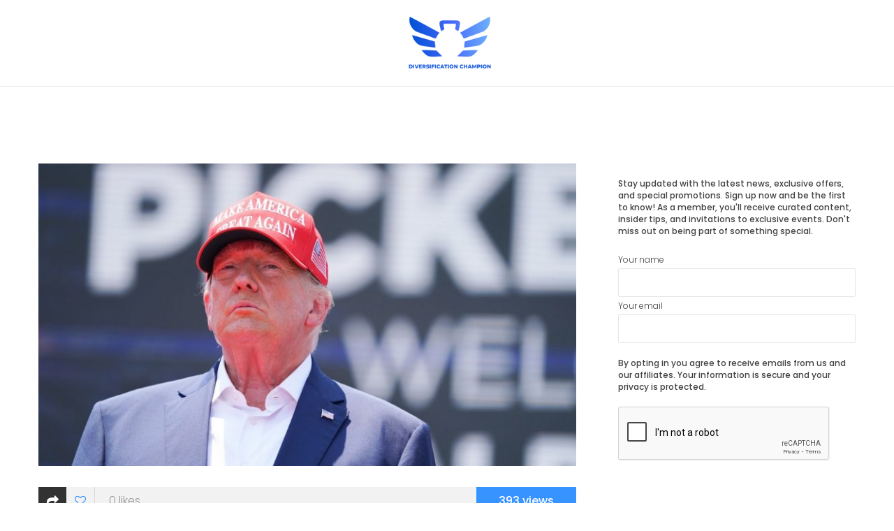

--- FILE ---
content_type: text/html; charset=UTF-8
request_url: https://diversificationchampion.com/trump-charged-with-additional-counts-in-special-counsels-classified-records-probe/
body_size: 55033
content:
<!DOCTYPE html>
<html lang="en-US" class="no-js">

<head>
	<meta charset="UTF-8">
	<meta name="viewport" content="width=device-width">
	<link rel="profile" href="http://gmpg.org/xfn/11">
<title>Trump charged with additional counts in special counsel’s classified records probe &#8211; Diversification Champion</title>
<meta name='robots' content='max-image-preview:large' />
<link rel='dns-prefetch' href='//fonts.googleapis.com' />
<link rel="alternate" type="application/rss+xml" title="Diversification Champion &raquo; Feed" href="https://diversificationchampion.com/feed/" />
<link rel="alternate" title="oEmbed (JSON)" type="application/json+oembed" href="https://diversificationchampion.com/wp-json/oembed/1.0/embed?url=https%3A%2F%2Fdiversificationchampion.com%2Ftrump-charged-with-additional-counts-in-special-counsels-classified-records-probe%2F" />
<link rel="alternate" title="oEmbed (XML)" type="text/xml+oembed" href="https://diversificationchampion.com/wp-json/oembed/1.0/embed?url=https%3A%2F%2Fdiversificationchampion.com%2Ftrump-charged-with-additional-counts-in-special-counsels-classified-records-probe%2F&#038;format=xml" />
<style id='wp-img-auto-sizes-contain-inline-css'>
img:is([sizes=auto i],[sizes^="auto," i]){contain-intrinsic-size:3000px 1500px}
/*# sourceURL=wp-img-auto-sizes-contain-inline-css */
</style>
<style id='wp-emoji-styles-inline-css'>

	img.wp-smiley, img.emoji {
		display: inline !important;
		border: none !important;
		box-shadow: none !important;
		height: 1em !important;
		width: 1em !important;
		margin: 0 0.07em !important;
		vertical-align: -0.1em !important;
		background: none !important;
		padding: 0 !important;
	}
/*# sourceURL=wp-emoji-styles-inline-css */
</style>
<style id='wp-block-library-inline-css'>
:root{--wp-block-synced-color:#7a00df;--wp-block-synced-color--rgb:122,0,223;--wp-bound-block-color:var(--wp-block-synced-color);--wp-editor-canvas-background:#ddd;--wp-admin-theme-color:#007cba;--wp-admin-theme-color--rgb:0,124,186;--wp-admin-theme-color-darker-10:#006ba1;--wp-admin-theme-color-darker-10--rgb:0,107,160.5;--wp-admin-theme-color-darker-20:#005a87;--wp-admin-theme-color-darker-20--rgb:0,90,135;--wp-admin-border-width-focus:2px}@media (min-resolution:192dpi){:root{--wp-admin-border-width-focus:1.5px}}.wp-element-button{cursor:pointer}:root .has-very-light-gray-background-color{background-color:#eee}:root .has-very-dark-gray-background-color{background-color:#313131}:root .has-very-light-gray-color{color:#eee}:root .has-very-dark-gray-color{color:#313131}:root .has-vivid-green-cyan-to-vivid-cyan-blue-gradient-background{background:linear-gradient(135deg,#00d084,#0693e3)}:root .has-purple-crush-gradient-background{background:linear-gradient(135deg,#34e2e4,#4721fb 50%,#ab1dfe)}:root .has-hazy-dawn-gradient-background{background:linear-gradient(135deg,#faaca8,#dad0ec)}:root .has-subdued-olive-gradient-background{background:linear-gradient(135deg,#fafae1,#67a671)}:root .has-atomic-cream-gradient-background{background:linear-gradient(135deg,#fdd79a,#004a59)}:root .has-nightshade-gradient-background{background:linear-gradient(135deg,#330968,#31cdcf)}:root .has-midnight-gradient-background{background:linear-gradient(135deg,#020381,#2874fc)}:root{--wp--preset--font-size--normal:16px;--wp--preset--font-size--huge:42px}.has-regular-font-size{font-size:1em}.has-larger-font-size{font-size:2.625em}.has-normal-font-size{font-size:var(--wp--preset--font-size--normal)}.has-huge-font-size{font-size:var(--wp--preset--font-size--huge)}.has-text-align-center{text-align:center}.has-text-align-left{text-align:left}.has-text-align-right{text-align:right}.has-fit-text{white-space:nowrap!important}#end-resizable-editor-section{display:none}.aligncenter{clear:both}.items-justified-left{justify-content:flex-start}.items-justified-center{justify-content:center}.items-justified-right{justify-content:flex-end}.items-justified-space-between{justify-content:space-between}.screen-reader-text{border:0;clip-path:inset(50%);height:1px;margin:-1px;overflow:hidden;padding:0;position:absolute;width:1px;word-wrap:normal!important}.screen-reader-text:focus{background-color:#ddd;clip-path:none;color:#444;display:block;font-size:1em;height:auto;left:5px;line-height:normal;padding:15px 23px 14px;text-decoration:none;top:5px;width:auto;z-index:100000}html :where(.has-border-color){border-style:solid}html :where([style*=border-top-color]){border-top-style:solid}html :where([style*=border-right-color]){border-right-style:solid}html :where([style*=border-bottom-color]){border-bottom-style:solid}html :where([style*=border-left-color]){border-left-style:solid}html :where([style*=border-width]){border-style:solid}html :where([style*=border-top-width]){border-top-style:solid}html :where([style*=border-right-width]){border-right-style:solid}html :where([style*=border-bottom-width]){border-bottom-style:solid}html :where([style*=border-left-width]){border-left-style:solid}html :where(img[class*=wp-image-]){height:auto;max-width:100%}:where(figure){margin:0 0 1em}html :where(.is-position-sticky){--wp-admin--admin-bar--position-offset:var(--wp-admin--admin-bar--height,0px)}@media screen and (max-width:600px){html :where(.is-position-sticky){--wp-admin--admin-bar--position-offset:0px}}

/*# sourceURL=wp-block-library-inline-css */
</style><style id='global-styles-inline-css'>
:root{--wp--preset--aspect-ratio--square: 1;--wp--preset--aspect-ratio--4-3: 4/3;--wp--preset--aspect-ratio--3-4: 3/4;--wp--preset--aspect-ratio--3-2: 3/2;--wp--preset--aspect-ratio--2-3: 2/3;--wp--preset--aspect-ratio--16-9: 16/9;--wp--preset--aspect-ratio--9-16: 9/16;--wp--preset--color--black: #000000;--wp--preset--color--cyan-bluish-gray: #abb8c3;--wp--preset--color--white: #ffffff;--wp--preset--color--pale-pink: #f78da7;--wp--preset--color--vivid-red: #cf2e2e;--wp--preset--color--luminous-vivid-orange: #ff6900;--wp--preset--color--luminous-vivid-amber: #fcb900;--wp--preset--color--light-green-cyan: #7bdcb5;--wp--preset--color--vivid-green-cyan: #00d084;--wp--preset--color--pale-cyan-blue: #8ed1fc;--wp--preset--color--vivid-cyan-blue: #0693e3;--wp--preset--color--vivid-purple: #9b51e0;--wp--preset--gradient--vivid-cyan-blue-to-vivid-purple: linear-gradient(135deg,rgb(6,147,227) 0%,rgb(155,81,224) 100%);--wp--preset--gradient--light-green-cyan-to-vivid-green-cyan: linear-gradient(135deg,rgb(122,220,180) 0%,rgb(0,208,130) 100%);--wp--preset--gradient--luminous-vivid-amber-to-luminous-vivid-orange: linear-gradient(135deg,rgb(252,185,0) 0%,rgb(255,105,0) 100%);--wp--preset--gradient--luminous-vivid-orange-to-vivid-red: linear-gradient(135deg,rgb(255,105,0) 0%,rgb(207,46,46) 100%);--wp--preset--gradient--very-light-gray-to-cyan-bluish-gray: linear-gradient(135deg,rgb(238,238,238) 0%,rgb(169,184,195) 100%);--wp--preset--gradient--cool-to-warm-spectrum: linear-gradient(135deg,rgb(74,234,220) 0%,rgb(151,120,209) 20%,rgb(207,42,186) 40%,rgb(238,44,130) 60%,rgb(251,105,98) 80%,rgb(254,248,76) 100%);--wp--preset--gradient--blush-light-purple: linear-gradient(135deg,rgb(255,206,236) 0%,rgb(152,150,240) 100%);--wp--preset--gradient--blush-bordeaux: linear-gradient(135deg,rgb(254,205,165) 0%,rgb(254,45,45) 50%,rgb(107,0,62) 100%);--wp--preset--gradient--luminous-dusk: linear-gradient(135deg,rgb(255,203,112) 0%,rgb(199,81,192) 50%,rgb(65,88,208) 100%);--wp--preset--gradient--pale-ocean: linear-gradient(135deg,rgb(255,245,203) 0%,rgb(182,227,212) 50%,rgb(51,167,181) 100%);--wp--preset--gradient--electric-grass: linear-gradient(135deg,rgb(202,248,128) 0%,rgb(113,206,126) 100%);--wp--preset--gradient--midnight: linear-gradient(135deg,rgb(2,3,129) 0%,rgb(40,116,252) 100%);--wp--preset--font-size--small: 13px;--wp--preset--font-size--medium: 20px;--wp--preset--font-size--large: 36px;--wp--preset--font-size--x-large: 42px;--wp--preset--spacing--20: 0.44rem;--wp--preset--spacing--30: 0.67rem;--wp--preset--spacing--40: 1rem;--wp--preset--spacing--50: 1.5rem;--wp--preset--spacing--60: 2.25rem;--wp--preset--spacing--70: 3.38rem;--wp--preset--spacing--80: 5.06rem;--wp--preset--shadow--natural: 6px 6px 9px rgba(0, 0, 0, 0.2);--wp--preset--shadow--deep: 12px 12px 50px rgba(0, 0, 0, 0.4);--wp--preset--shadow--sharp: 6px 6px 0px rgba(0, 0, 0, 0.2);--wp--preset--shadow--outlined: 6px 6px 0px -3px rgb(255, 255, 255), 6px 6px rgb(0, 0, 0);--wp--preset--shadow--crisp: 6px 6px 0px rgb(0, 0, 0);}:where(.is-layout-flex){gap: 0.5em;}:where(.is-layout-grid){gap: 0.5em;}body .is-layout-flex{display: flex;}.is-layout-flex{flex-wrap: wrap;align-items: center;}.is-layout-flex > :is(*, div){margin: 0;}body .is-layout-grid{display: grid;}.is-layout-grid > :is(*, div){margin: 0;}:where(.wp-block-columns.is-layout-flex){gap: 2em;}:where(.wp-block-columns.is-layout-grid){gap: 2em;}:where(.wp-block-post-template.is-layout-flex){gap: 1.25em;}:where(.wp-block-post-template.is-layout-grid){gap: 1.25em;}.has-black-color{color: var(--wp--preset--color--black) !important;}.has-cyan-bluish-gray-color{color: var(--wp--preset--color--cyan-bluish-gray) !important;}.has-white-color{color: var(--wp--preset--color--white) !important;}.has-pale-pink-color{color: var(--wp--preset--color--pale-pink) !important;}.has-vivid-red-color{color: var(--wp--preset--color--vivid-red) !important;}.has-luminous-vivid-orange-color{color: var(--wp--preset--color--luminous-vivid-orange) !important;}.has-luminous-vivid-amber-color{color: var(--wp--preset--color--luminous-vivid-amber) !important;}.has-light-green-cyan-color{color: var(--wp--preset--color--light-green-cyan) !important;}.has-vivid-green-cyan-color{color: var(--wp--preset--color--vivid-green-cyan) !important;}.has-pale-cyan-blue-color{color: var(--wp--preset--color--pale-cyan-blue) !important;}.has-vivid-cyan-blue-color{color: var(--wp--preset--color--vivid-cyan-blue) !important;}.has-vivid-purple-color{color: var(--wp--preset--color--vivid-purple) !important;}.has-black-background-color{background-color: var(--wp--preset--color--black) !important;}.has-cyan-bluish-gray-background-color{background-color: var(--wp--preset--color--cyan-bluish-gray) !important;}.has-white-background-color{background-color: var(--wp--preset--color--white) !important;}.has-pale-pink-background-color{background-color: var(--wp--preset--color--pale-pink) !important;}.has-vivid-red-background-color{background-color: var(--wp--preset--color--vivid-red) !important;}.has-luminous-vivid-orange-background-color{background-color: var(--wp--preset--color--luminous-vivid-orange) !important;}.has-luminous-vivid-amber-background-color{background-color: var(--wp--preset--color--luminous-vivid-amber) !important;}.has-light-green-cyan-background-color{background-color: var(--wp--preset--color--light-green-cyan) !important;}.has-vivid-green-cyan-background-color{background-color: var(--wp--preset--color--vivid-green-cyan) !important;}.has-pale-cyan-blue-background-color{background-color: var(--wp--preset--color--pale-cyan-blue) !important;}.has-vivid-cyan-blue-background-color{background-color: var(--wp--preset--color--vivid-cyan-blue) !important;}.has-vivid-purple-background-color{background-color: var(--wp--preset--color--vivid-purple) !important;}.has-black-border-color{border-color: var(--wp--preset--color--black) !important;}.has-cyan-bluish-gray-border-color{border-color: var(--wp--preset--color--cyan-bluish-gray) !important;}.has-white-border-color{border-color: var(--wp--preset--color--white) !important;}.has-pale-pink-border-color{border-color: var(--wp--preset--color--pale-pink) !important;}.has-vivid-red-border-color{border-color: var(--wp--preset--color--vivid-red) !important;}.has-luminous-vivid-orange-border-color{border-color: var(--wp--preset--color--luminous-vivid-orange) !important;}.has-luminous-vivid-amber-border-color{border-color: var(--wp--preset--color--luminous-vivid-amber) !important;}.has-light-green-cyan-border-color{border-color: var(--wp--preset--color--light-green-cyan) !important;}.has-vivid-green-cyan-border-color{border-color: var(--wp--preset--color--vivid-green-cyan) !important;}.has-pale-cyan-blue-border-color{border-color: var(--wp--preset--color--pale-cyan-blue) !important;}.has-vivid-cyan-blue-border-color{border-color: var(--wp--preset--color--vivid-cyan-blue) !important;}.has-vivid-purple-border-color{border-color: var(--wp--preset--color--vivid-purple) !important;}.has-vivid-cyan-blue-to-vivid-purple-gradient-background{background: var(--wp--preset--gradient--vivid-cyan-blue-to-vivid-purple) !important;}.has-light-green-cyan-to-vivid-green-cyan-gradient-background{background: var(--wp--preset--gradient--light-green-cyan-to-vivid-green-cyan) !important;}.has-luminous-vivid-amber-to-luminous-vivid-orange-gradient-background{background: var(--wp--preset--gradient--luminous-vivid-amber-to-luminous-vivid-orange) !important;}.has-luminous-vivid-orange-to-vivid-red-gradient-background{background: var(--wp--preset--gradient--luminous-vivid-orange-to-vivid-red) !important;}.has-very-light-gray-to-cyan-bluish-gray-gradient-background{background: var(--wp--preset--gradient--very-light-gray-to-cyan-bluish-gray) !important;}.has-cool-to-warm-spectrum-gradient-background{background: var(--wp--preset--gradient--cool-to-warm-spectrum) !important;}.has-blush-light-purple-gradient-background{background: var(--wp--preset--gradient--blush-light-purple) !important;}.has-blush-bordeaux-gradient-background{background: var(--wp--preset--gradient--blush-bordeaux) !important;}.has-luminous-dusk-gradient-background{background: var(--wp--preset--gradient--luminous-dusk) !important;}.has-pale-ocean-gradient-background{background: var(--wp--preset--gradient--pale-ocean) !important;}.has-electric-grass-gradient-background{background: var(--wp--preset--gradient--electric-grass) !important;}.has-midnight-gradient-background{background: var(--wp--preset--gradient--midnight) !important;}.has-small-font-size{font-size: var(--wp--preset--font-size--small) !important;}.has-medium-font-size{font-size: var(--wp--preset--font-size--medium) !important;}.has-large-font-size{font-size: var(--wp--preset--font-size--large) !important;}.has-x-large-font-size{font-size: var(--wp--preset--font-size--x-large) !important;}
/*# sourceURL=global-styles-inline-css */
</style>

<style id='classic-theme-styles-inline-css'>
/*! This file is auto-generated */
.wp-block-button__link{color:#fff;background-color:#32373c;border-radius:9999px;box-shadow:none;text-decoration:none;padding:calc(.667em + 2px) calc(1.333em + 2px);font-size:1.125em}.wp-block-file__button{background:#32373c;color:#fff;text-decoration:none}
/*# sourceURL=/wp-includes/css/classic-themes.min.css */
</style>
<link rel='stylesheet' id='automatic-upload-images-css' href='https://diversificationchampion.com/wp-content/plugins/automatic-upload-images/public/css/automatic-upload-images-public.css?ver=1.0.0' media='all' />
<link rel='stylesheet' id='contact-form-7-css' href='https://diversificationchampion.com/wp-content/plugins/contact-form-7/includes/css/styles.css?ver=5.9.8' media='all' />
<style id='contact-form-7-inline-css'>
.wpcf7 .wpcf7-recaptcha iframe {margin-bottom: 0;}.wpcf7 .wpcf7-recaptcha[data-align="center"] > div {margin: 0 auto;}.wpcf7 .wpcf7-recaptcha[data-align="right"] > div {margin: 0 0 0 auto;}
/*# sourceURL=contact-form-7-inline-css */
</style>
<link rel='stylesheet' id='scientist-fonts-css' href='//fonts.googleapis.com/css?family=Open+Sans%3A300%2C300italic%2C400%2C400italic%2C600%2C600italic%2C700%2C700italic%2C800%2C800italic%7CRaleway%3A900%7CRoboto%3A900%7CPoppins%3A300%2C400%2C500%2C700&#038;subset=latin%2Clatin-ext&#038;ver=1.1.2' media='all' />
<link rel='stylesheet' id='bootstrap-css' href='https://diversificationchampion.com/wp-content/themes/scientist/css/bootstrap.css?ver=1.1.2' media='all' />
<link rel='stylesheet' id='animate-css' href='https://diversificationchampion.com/wp-content/themes/scientist/css/animate.css?ver=1.1.2' media='all' />
<link rel='stylesheet' id='owl-carousel-css' href='https://diversificationchampion.com/wp-content/themes/scientist/css/owl.carousel.css?ver=1.1.2' media='all' />
<link rel='stylesheet' id='scientist-style-css' href='https://diversificationchampion.com/wp-content/themes/scientist/style.css?ver=1.1.2' media='all' />
<link rel='stylesheet' id='font-awesome-css' href='https://diversificationchampion.com/wp-content/themes/scientist/css/font-awesome.css?ver=1.1.2' media='all' />
<link rel='stylesheet' id='scientist-banner-posts-widget-css' href='https://diversificationchampion.com/wp-content/plugins/theme-extensions/widgets/widget-banner-posts/widget-banner-posts.css?ver=6.9' media='all' />
<link rel='stylesheet' id='scientist-banner-strip-widget-css' href='https://diversificationchampion.com/wp-content/plugins/theme-extensions/widgets/widget-banner-strip/widget-banner-strip.css?ver=6.9' media='all' />
<link rel='stylesheet' id='scientist-breaking-news-widget-css' href='https://diversificationchampion.com/wp-content/plugins/theme-extensions/widgets/widget-breaking-news/widget-breaking-news.css?ver=6.9' media='all' />
<link rel='stylesheet' id='scientist-widget-contact-info-css' href='https://diversificationchampion.com/wp-content/plugins/theme-extensions/widgets/widget-contact-info/widget-contact-info.css?ver=6.9' media='all' />
<link rel='stylesheet' id='scientist-widget-custom-menu-css' href='https://diversificationchampion.com/wp-content/plugins/theme-extensions/widgets/widget-custom-menu/widget-custom-menu.css?ver=6.9' media='all' />
<link rel='stylesheet' id='scientist-news-gallery-widget-css' href='https://diversificationchampion.com/wp-content/plugins/theme-extensions/widgets/widget-news-gallery/widget-news-gallery.css?ver=6.9' media='all' />
<link rel='stylesheet' id='scientist-widget-news-tabs-css' href='https://diversificationchampion.com/wp-content/plugins/theme-extensions/widgets/widget-news-tabs/widget-news-tabs.css?ver=6.9' media='all' />
<link rel='stylesheet' id='scientist-recent-posts-widget-css' href='https://diversificationchampion.com/wp-content/plugins/theme-extensions/widgets/widget-recent-posts/widget-recent-posts.css?ver=6.9' media='all' />
<link rel='stylesheet' id='scientist-recent-posts-carousel-widget-css' href='https://diversificationchampion.com/wp-content/plugins/theme-extensions/widgets/widget-recent-posts-carousel/widget-recent-posts-carousel.css?ver=6.9' media='all' />
<link rel='stylesheet' id='scientist-recent-posts-slider-widget-css' href='https://diversificationchampion.com/wp-content/plugins/theme-extensions/widgets/widget-recent-posts-slider/widget-recent-posts-slider.css?ver=6.9' media='all' />
<link rel='stylesheet' id='scientist-top-news-widget-css' href='https://diversificationchampion.com/wp-content/plugins/theme-extensions/widgets/widget-top-news/widget-top-news.css?ver=6.9' media='all' />
<script src="https://diversificationchampion.com/wp-includes/js/jquery/jquery.min.js?ver=3.7.1" id="jquery-core-js"></script>
<script src="https://diversificationchampion.com/wp-includes/js/jquery/jquery-migrate.min.js?ver=3.4.1" id="jquery-migrate-js"></script>
<script src="https://diversificationchampion.com/wp-content/plugins/automatic-upload-images/public/js/automatic-upload-images-public.js?ver=1.0.0" id="automatic-upload-images-js"></script>
<link rel="https://api.w.org/" href="https://diversificationchampion.com/wp-json/" /><link rel="alternate" title="JSON" type="application/json" href="https://diversificationchampion.com/wp-json/wp/v2/posts/58145" /><link rel="EditURI" type="application/rsd+xml" title="RSD" href="https://diversificationchampion.com/xmlrpc.php?rsd" />
<meta name="generator" content="WordPress 6.9" />
<link rel="canonical" href="https://diversificationchampion.com/trump-charged-with-additional-counts-in-special-counsels-classified-records-probe/" />
<link rel='shortlink' href='https://diversificationchampion.com/?p=58145' />
<!-- Favicon Rotator -->
<link rel="shortcut icon" href="https://diversificationchampion.com/wp-content/uploads/2021/10/Union-1-e1633436173830.png" />
<!-- End Favicon Rotator -->
<style>

/* CSS added by Hide Metadata Plugin */

.entry-meta .byline:before,
			.entry-header .entry-meta span.byline:before,
			.entry-meta .byline:after,
			.entry-header .entry-meta span.byline:after,
			.single .byline, .group-blog .byline,
			.entry-meta .byline,
			.entry-header .entry-meta > span.byline,
			.entry-meta .author.vcard  {
				content: '';
				display: none;
				margin: 0;
			}</style>
		<style id="wp-custom-css">
			.widget_recent_entries_carousel .owl-recent-post-carousel{border-top:5px solid #3793FF;}

a.page-numbers:hover{ border:none!important;}

.font-style2{text-align:center; font-weight:bold;}

.wpcf7-submit{width:100%; margin:0 auto; background:#3793FF!important;}

.text2{font-size:10px;}

@media only screen and (max-width: 768px){
body .fixed_header_sticky .menu-strip .main_nav_numb:hover span, body .fixed_header_sticky .pagetwo-menu-strip .main_nav_humb:hover span {
background:#3793FF;}}

.main-nav .menu > li:before{color:#3793FF;}

.cat-links a{background:#3793FF;}

.entry-content .post_meta_info .post_views{background:#3793FF;}

.entry-content .post_meta_info .post_likes span .like_button{color:#3793FF;}

.entry-content .post_content p a{color:#3793FF;}

.comments-area .comment-respond form .logged-in-as a{color:#3793FF;}

.comments-area .comment-respond form .form-submit input{background:#3793FF;}

.posts_comments{display:none;}

.post-title a:hover{color:#3793FF;}

.widget_search form label:before, .widget_search form .search-field:before{background:#3793FF;}

a:hover{color:#3793FF;}

.main-nav .menu > li a:hover{color:#3793FF;}

body *::selection{background: none repeat scroll 0 0 #3793FF!important;}

.search-submit{background:#3793FF!important; color:#fff;}

.fa-search a{color:#fff;}

.search-submit{color:#fff!important;}

.byline a:hover{color:#3793FF!important;}

.to-top:hover{background:#3793FF!important;}

.widget_recent_entries_carousel .owl-recent-post-carousel .item .wrap_carousel .carousel_content .carousel_title a:hover{color:#3793FF;}


.archive .entry-header .startup_cat{
border-top:5px solid #3793FF;
border-left:1px solid #e5e5e5;
border-right:1px solid #e5e5e5;
border-bottom:1px solid #e5e5e5;}

.main-nav .menu>li a:hover{color:#3793FF!important;}
.main-nav:hover{color:#3793FF!important;}

li:hover{color:#3793FF!important;}

.menu li:before{color:#3793FF!important;}

.logo .logo_main img.logo_big{
max-height:74.5px;
margin:4px -7px 10px 0;}

.main-nav .menu > li a:hover{color:#3793FF!important;}

.search_header{display:none;}

.archive .entry-header .startup_cat .category_title{font-size:20px;}

h2{font-size:30px;}

.main-nav .menu li.active > a{color:#3793FF;}

.archive .entry-header .startup_cat .category_list li a:hover{color:#3793FF;}

.widget_recent_entries_carousel .owl-recent-post-carousel{border-top: 5px solid #3793FF;}
.cat-links a:hover{background:#fff;}
.url fn n{color:#3793FF!important;}
.cat-links a:hover{color:#3793FF!important;}

.pagination .nav-links .page-numbers.current{background: #3793FF; border:1px solid #3793FF; color:#fff;}
.pagination .nav-links .page-numbers:hover{background:#3793FF; border:1px solid #3793FF color:#fff;}

.owl-recent-post-carousel{border-top:5px solid #3793FF!important;}

.widget_news_tabs .dynamic_news_tabs_nav{border-top:5px solid #3793FF!important;}

.font-style{
padding-bottom:25px!important;
font-weight:bold;
font-size:16px;	
text-align:center;
background:#f8f8f8!important;
padding:15px;
margin-bottom:20px;}

.text{margin-top:15px;
text-align:center;
font-size:13px;}

.tnp-submit{
background:#3793FF;
height:45px;
width:253px;	
color:#fff;
border:solid 1px #3793FF;
font-weight:bold;}

.tnp-submit:hover{
background:#1882ff;}

.input_style{
margin-bottom:15px;
width:253px;
height:35px;
border:solid 1px #ccc;
text-indent:10px;}

.widget_categories ul li:before{color:#3793FF;}
.widget_categories ul li a:hover{color:#3793FF;}

.top_news_high_item .top_news_content .top_news_title a:hover, .top_news_low_item .top_news_content .top_news_title a:hover{
color:#3793FF;}

.main-nav .menu > li:hover{color:#3793FF!important;}
.main-nav .menu > li a:hover{color:#3793FF!important;}

.main-nav .menu > li:before{
color:#3793FF!important;}

li:hover::before{color:#3793FF!important;}

.main-nav .menu > li:hover:before{color: #3793FF!important;}

.main-nav .menu > li:hover::before{color: #3793FF!important;}

.main-nav .menu > li:hover > a{color: #3793FF!important;}

.copyright{font-size:14px;}

.main-nav a:hover{color:#3793FF!important;}

.site .site-content{
padding-top:50px;
padding-bottom:100px;}

.footer .footer_bottom_copyright .copyright_footer .copyright a{color:#3793FF;}

.footer .footer_bottom_copyright .copyright_footer .copyright a:hover{color:#3793FF; text-decoration:underline;}

.top_news_high_item .top_news_content .top_news_title a:hover, .top_news_low_item .top_news_content .top_news_title a:hover{color:#3793FF;}

h2{font-size:25px;}

.error404 .post_404_not_found .page_title_404{
color:#3793FF;}

@media only screen and (max-width:768px){
.widget_news_tabs .dynamic_news_tabs_nav .tabs_nav_button span{
background:#3793FF;}}

.footer .footer_top {
padding:20px 0 10px!important;}

.footer .footer_bottom_copyright .copyright_footer .copyright
{background:#333!important;
color:#fff!important;}

.col-sm{float:left; padding:10px;}

@media only screen and (max-width:768px){
.col-sm{float:inherit; padding:10px;}}

@media only screen and (max-width: 768px){
body .fixed_header_sticky .menu-strip .main_nav_humb span, body .fixed_header_sticky .pagetwo-menu-strip .main_nav_humb span{background:#3793FF!important;}}

.footer .footer_bottom_copyright{background:none;}

@media only screen and (max-width:768px){
.footer_top{padding:0px 0 0px!important; margin-bottom:-50px;}}

.footer .footer_bottom_copyright .copyright_footer .copyright a{font-weight:bold;}

.footer .footer_bottom_copyright .copyright_footer .copyright a:hover{font-weight:bold;}

@media only screen and(max-width:768px){
body .footer .footer_top .container .row{margin:0; height:0px!important;}}

@media only screen and (max-width:768px){
.footer .footer_bottom_copyright{padding:0px 0!important;}}

#row_block{display:inline-block;}

blockquote{display:none;}
.embed-responsive-16by9{display:none;}		</style>
		</head>

<body class="wp-singular post-template-default single single-post postid-58145 single-format-standard wp-theme-scientist post-58145">
<div class="boxed_wrap full-width"> <!-- Boxed -->

        <div class="logo-bar style2">
            <div class="nav-bar-top clearfix">
                <nav class="nav-bar_top_left">
                                    </nav>
                <div class="logo clearfix"><!-- Logo -->
                                            <a href="https://diversificationchampion.com/" class="logo_main">
                            <img alt="Logo" class="logo_big" src="https://diversificationchampion.com/wp-content/uploads/2021/10/Group-1-23.png" />
                        </a>
                                    </div>
                <div class="nav-bar_top_right"><!--  Search Header -->
                    <div class="social-search clearfix">
                        <form class="search_header" method="get" action="https://diversificationchampion.com/">
                            <label>
                                <input type="search" name="s" placeholder="KEYWORD" class="search-field" />
                                <i class="fa fa-search"></i>
                            </label>
                            <input type="submit" class="search-submit" value="Search">
                        </form>
                    </div>
                </div>
            </div>
            <div class="fixed_header_sticky"> <!--HEIGHT Fix MAIN MENU -->
                <div class="pagetwo-menu-strip clearfix full-width">
                    <div class="container">
                        <!--  Main navigation menu -->
                        <button class="main_nav_humb">
                            <span></span>
                            <span></span>
                            <span></span>
                            <span></span>
                        </button>
                        <div class="clear"></div>
                        <nav class="main-nav">
                            								<br>
								                        </nav>
                    </div>
                </div>
            </div>
        </div>
        
<div id="page" class="hfeed site"> <!-- Site -->

	<a class="skip-link screen-reader-text" href="#content">Skip to content</a> <!-- Skip Link -->
	 <!-- Breadcrumb -->

			<div id="content" class="site-content"> <!-- Site Content -->
	


<div class="container sright">
    <div class="row">
        <main id="main" class="col-md-8 container_all_content clearfix">
            <div class="main_single">
                
<article id="post-58145" class="post-58145 post type-post status-publish format-standard has-post-thumbnail hentry category-editors-pick">
    
            
    <div class="entry-content clearfix">
                <!-- Post Image -->
        <div class="post_image">
        
        <img class="post-thumbnail" src="https://diversificationchampion.com/wp-content/uploads/2023/07/Donald-Trump-QV0qZK-800x450-6xbmrX.jpeg" alt="#" /><div class="post_meta_info clearfix"><span class="icon_reply_like"><i class="fa fa-share" aria-hidden="true"></i></span><span class="post_likes"><span data-id="58145"><a href="" title="like me" class="like_button"><i class="fa fa-heart-o"></i></a></span><span class="votes_count_58145">0</span> likes</span><span class="post_views">393 views </span></div><div class="cat-links"><span class="screen-reader-text">Categories </span><a href="https://diversificationchampion.com/category/editors-pick/">Editor's Pick</a></div><h1>Trump charged with additional counts in special counsel’s classified records probe</h1><div class="archives_clr clearfix"><span class="byline"><span class="screen-reader-text">Author </span><i class="fa fa-user fauser" aria-hidden="true"></i><a class="url fn n" href=""></a></span>            <span class="post_date">July 28, 2023</span>
            </div>        </div>

                <!-- Post Content -->
        <div class="post_content">
        
            <p class="speakable">Former President Donald Trump was charged with an additional count of willful retention of national defense information and two new obstruction counts as part of a superseding indictment out of Special Counsel Jack Smith’s investigation into his alleged improper retention of classified records. </p>
<p class="speakable">‘Today, a superseding indictment was returned by a grand jury in the Southern District of Florida that adds one defendant and four charges to the prior indictment filed against Donald J. Trump and Waltine Nauta,’ the Justice Department said in a statement Thursday. ‘The superseding indictment adds a new Count charging Trump with one additional count of willful retention of National Defense Information.’  </p>
<p>‘Carlos de Oliveira, 56, of Palm Beach Gardens, Florida, has been added to the obstruction conspiracy charged in the original indictment,’ the DOJ said. ‘The superseding indictment also charges Trump, De Oliveira and Nauta with two new obstruction counts based on allegations that the defendants attempted to delete surveillance video footage at The Mar-a-Lago Club in summer 2022.’</p>
<p>‘Finally, the superseding indictment also charges De Oliveira with false statements and representations in a voluntary interview with the FBI on Jan. 13, 2023,’ the DOJ added. ‘De Oliveira has been summoned to appear at 10:30 a.m. on July 31, 2023, in Courtroom #5 at the James L. King Federal Courthouse in Miami.’</p>
<p>The indictment alleges that the defendants attempted to delete surveillance video footage from Mar-a-Lago.</p>
<p>According to the indictment, De Oliveira told an unnamed Trump employee that ”the boss’ wanted the server deleted.’</p>
<p>‘Trump Employee 4 responded that he would not know how to do that, and that he did not believe that he would have the rights to do that,’ the indictment states. ‘Trump Employee 4 told De Oliveira that De Oliveira would have to reach out to another employee who was a supervisor of security for Trump’s business organization.’</p>
<p>Reacting to the additional charges, a Trump campaign spokesperson told Fox News Digital that ‘this is nothing more than a continued desperate and flailing attempt by the Biden Crime Family and their Department of Justice to harass President Trump and those around him.’ </p>
<p>‘Deranged Jack Smith knows that they have no case and is casting about for any way to salvage their illegal witch hunt and to get someone other than Donald Trump to run against Crooked Joe Biden,’ the spokesperson added. </p>
<p>Smith was appointed by Attorney General Merrick Garland in November 2022 to investigate Trump’s alleged improper retention of classified records at his Mar-a-Lago home.</p>
<p>The Justice Department had been investigating the matter after the FBI conducted an unprecedented search on his private residence in August 2022.</p>
<p>NARA told Congress in February 2022 that Trump took 15 boxes of presidential records to his personal residence in Florida. NARA recovered the 15 boxes from Mar-a-Lago and ‘identified items marked as classified national security information within the boxes.’ The matter was referred to the Justice Department by NARA. </p>
<p>Those boxes allegedly contained ‘classified national security information,’ and official correspondence between Trump and foreign heads of state.</p>
<p>Classified records were also discovered in President Biden’s office at the Penn Biden Center last year. Those records were from his time as vice president during the Obama administration and from his tenure in the U.S. Senate.</p>
<p>At the time, Garland initially chose U.S. Attorney John Lausch to conduct a review of classified records that were discovered at the Penn Biden Center. In December, more classified records were found at Biden’s Wilmington, Delaware, home, but the discoveries were not made public until this year.</p>
<p>Garland later appointed U.S. Attorney Robert Hur as special counsel to investigate Biden’s improper retention of classified records. Hur took over the DOJ investigation from Lausch.</p>
<p>The status of Hur’s investigation is unclear. </p>
<p>Meanwhile, classified records were also found at former Vice President Mike Pence’s home in Indiana.</p>
<p>Fox News reported last month that the Justice Department had completed its investigation in the matter and that Pence will not be charged.</p>
<div class="article-meta">
<div class="author-bio">
<p>Brooke Singman is a Fox News Digital politics reporter. You can reach her at Brooke.Singman@Fox.com or @BrookeSingman on Twitter.</p>
</div>
</div>
<div>This post appeared first on FOX NEWS</div>
                <!-- Entry Footer -->
                <footer class="entry-footer">
                                </footer>        </div>

    </div>
    <!-- Entry-content -->
</article>
	<nav class="navigation post-navigation" aria-label="Posts">
		<h2 class="screen-reader-text">Post navigation</h2>
		<div class="nav-links"><div class="nav-previous"><a href="https://diversificationchampion.com/trump-reacts-to-abuse-by-doj-this-is-what-you-get-for-leading-the-polls/" rel="prev"><span class="meta-nav" aria-hidden="true">Previous article</span> <span class="screen-reader-text">Previous post:</span> <span class="post-title">Trump reacts to ‘abuse’ by DOJ: ‘This is what you get’ for leading the polls</span></a></div><div class="nav-next"><a href="https://diversificationchampion.com/doctor-who-headed-navajo-nation-covid-response-tapped-to-head-maine-cdc/" rel="next"><span class="meta-nav" aria-hidden="true">Next article</span> <span class="screen-reader-text">Next post:</span> <span class="post-title">Doctor who headed Navajo Nation COVID response tapped to head Maine CDC</span></a></div></div>
	</nav>            </div>
        </main>
                    
<div class="col-md-4">
    <div class="sright">

            <div id="secondary" class="secondary">
            <aside id="execphp-2" class="widget widget_execphp">			<div class="execphpwidget"><div class="wpcf7 no-js" id="wpcf7-f52415-o1" lang="en-US" dir="ltr">
<div class="screen-reader-response">
<p role="status" aria-live="polite" aria-atomic="true">
<ul></ul>
</div>
<form action="/trump-charged-with-additional-counts-in-special-counsels-classified-records-probe/#wpcf7-f52415-o1" method="post" class="wpcf7-form init" aria-label="Contact form" novalidate="novalidate" data-status="init">
<div style="display: none;">
<input type="hidden" name="_wpcf7" value="52415" /><br />
<input type="hidden" name="_wpcf7_version" value="5.9.8" /><br />
<input type="hidden" name="_wpcf7_locale" value="en_US" /><br />
<input type="hidden" name="_wpcf7_unit_tag" value="wpcf7-f52415-o1" /><br />
<input type="hidden" name="_wpcf7_container_post" value="0" /><br />
<input type="hidden" name="_wpcf7_posted_data_hash" value="" /><br />
<input type="hidden" name="_wpcf7_recaptcha_response" value="" />
</div>
<div class="email-form">
<p class="form-head">
<div class="doubleoptin-content">
    Stay updated with the latest news, exclusive offers, and special promotions. Sign up now and be the first to know! As a member, you&#039;ll receive curated content, insider tips, and invitations to exclusive events. Don&#039;t miss out on being part of something special.
  </div>
</p>
<p><label> Your name <span class="wpcf7-form-control-wrap" data-name="your-name"><input size="40" maxlength="400" class="wpcf7-form-control wpcf7-text wpcf7-validates-as-required" aria-required="true" aria-invalid="false" value="" type="text" name="your-name" /></span> </label><br />
<label> Your email <span class="wpcf7-form-control-wrap" data-name="your-email"><input size="40" maxlength="400" class="wpcf7-form-control wpcf7-email wpcf7-validates-as-required wpcf7-text wpcf7-validates-as-email" aria-required="true" aria-invalid="false" value="" type="email" name="your-email" /></span> </label>
	</p>
<p class="form-foot">
<div class="doubleoptin-content">
    By opting in you agree to receive emails from us and our affiliates. Your information is secure and your privacy is protected.
  </div>
</p>
<p><span class="wpcf7-form-control-wrap recaptcha" data-name="recaptcha"><span data-sitekey="6LfTojIqAAAAAO_RU8Wch7lonhWrYjgRNbV81LfI" class="wpcf7-form-control wpcf7-recaptcha g-recaptcha"></span><br />
<noscript></p>
<div class="grecaptcha-noscript">
		<iframe src="https://www.google.com/recaptcha/api/fallback?k=6LfTojIqAAAAAO_RU8Wch7lonhWrYjgRNbV81LfI" frameborder="0" scrolling="no" width="310" height="430"><br />
		</iframe><br />
		<textarea name="g-recaptcha-response" rows="3" cols="40" placeholder="reCaptcha Response Here"><br />
		</textarea>
	</div>
<p></noscript><br />
</span></p>
<p><input class="wpcf7-form-control wpcf7-submit has-spinner" type="submit" value="Submit" />
	</p>
</div>
<div class="wpcf7-response-output" aria-hidden="true"></div>
</form>
</div>
</div>
		</aside>        <aside id="news-tabs-2" class="widget widget_news_tabs">        <div class="news_tab_style_0">

            <!-- Wrap Navigation Tabs -->
            <div class='dynamic_news_tabs_nav clearfix'>
                <h2 class="widget-title">LATEST</h2>                <button class="tabs_nav_button">
                    <span></span>
                    <span></span>
                    <span></span>
                </button>
                <ul id="news-tabs697216077dceb" class="nav-tabs news_tabs_switcher clearfix" data-uniqueid="697216077dceb" >  <!-- Tabs Navigation -->
                    <li><span class="news_tabs_recent_posts">Editor's Pick</span></li>                </ul>
            </div>

            <!-- Tabs Content -->
            <div class="tab-content">
                
            <div class="news_tabs_item_lg clearfix"><div class="news_tabs_image"><a class="news_tabs_media" href="https://diversificationchampion.com/eus-von-der-leyen-survives-parliament-confidence-vote-brought-by-far-right/"><span class="overlay"></span><img class="scientist-top-news-3-2" src="https://diversificationchampion.com/wp-content/uploads/2025/07/gettyimages-2223603951-640x426.jpg" alt="#" /></a></div><div class="news_tabs_content"><h3 class="news_tabs_title"><a href="https://diversificationchampion.com/eus-von-der-leyen-survives-parliament-confidence-vote-brought-by-far-right/">EU’s von der Leyen survives parliament confidence vote brought by far-right</a></h3><div class="post_meta clearfix"></div><p>
            European Commission President Ursula von der Leyen survived a no-confidence vote in...</p></div></div>
            <div class="news_tabs_item_lg clearfix"><div class="news_tabs_image"><a class="news_tabs_media" href="https://diversificationchampion.com/critics-slam-mexicos-gentrification-protests-as-xenophobic-activists-say-theyre-fighting-for-their-human-rights/"><span class="overlay"></span><img class="scientist-top-news-3-2" src="https://diversificationchampion.com/wp-content/uploads/2025/07/gettyimages-2222897143-640x426.jpg" alt="#" /></a></div><div class="news_tabs_content"><h3 class="news_tabs_title"><a href="https://diversificationchampion.com/critics-slam-mexicos-gentrification-protests-as-xenophobic-activists-say-theyre-fighting-for-their-human-rights/">Critics slam Mexico’s gentrification protests as xenophobic. Activists say they’re fighting for their human rights</a></h3><div class="post_meta clearfix"></div><p>
            The words “Get out of Mexico” are still visible on one shop window as protestors...</p></div></div>
            <div class="news_tabs_item_lg clearfix"><div class="news_tabs_image"><a class="news_tabs_media" href="https://diversificationchampion.com/at-least-four-killed-and-many-kidnapped-in-second-houthi-attack-in-a-week-on-red-sea-cargo-ship/"><span class="overlay"></span><img class="scientist-top-news-3-2" src="https://diversificationchampion.com/wp-content/uploads/2025/07/houthis-16x9-1-640x426.jpg" alt="#" /></a></div><div class="news_tabs_content"><h3 class="news_tabs_title"><a href="https://diversificationchampion.com/at-least-four-killed-and-many-kidnapped-in-second-houthi-attack-in-a-week-on-red-sea-cargo-ship/">At least four killed and many ‘kidnapped’ in second Houthi attack in a week on Red Sea cargo ship</a></h3><div class="post_meta clearfix"></div><p>
            Rescuers pulled six crew members alive from the Red Sea after Houthi militants...</p></div></div>
            <div class="news_tabs_item_lg clearfix"><div class="news_tabs_image"><a class="news_tabs_media" href="https://diversificationchampion.com/universities-threatened-with-funding-cuts-under-proposed-plan-to-tackle-antisemitism-in-australia/"><span class="overlay"></span><img class="scientist-top-news-3-2" src="https://diversificationchampion.com/wp-content/uploads/2025/07/gettyimages-1714139609-20250710053745642-640x426.jpg" alt="#" /></a></div><div class="news_tabs_content"><h3 class="news_tabs_title"><a href="https://diversificationchampion.com/universities-threatened-with-funding-cuts-under-proposed-plan-to-tackle-antisemitism-in-australia/">Universities threatened with funding cuts under proposed plan to tackle antisemitism in Australia</a></h3><div class="post_meta clearfix"></div><p>
            Australian universities may lose funding if they’re not judged to be doing enough to...</p></div></div>
            <div class="news_tabs_item_lg clearfix"><div class="news_tabs_image"><a class="news_tabs_media" href="https://diversificationchampion.com/more-than-200-children-found-with-high-lead-levels-after-kindergarten-in-china-uses-paint-as-food-coloring-authorities-say/"><span class="overlay"></span><img class="scientist-top-news-3-2" src="https://diversificationchampion.com/wp-content/uploads/2025/07/img-8167-20250709075558058-640x426.jpg" alt="#" /></a></div><div class="news_tabs_content"><h3 class="news_tabs_title"><a href="https://diversificationchampion.com/more-than-200-children-found-with-high-lead-levels-after-kindergarten-in-china-uses-paint-as-food-coloring-authorities-say/">More than 200 children found with high lead levels after kindergarten in China uses paint as food coloring, authorities say</a></h3><div class="post_meta clearfix"></div><p>
            More than 200 kindergarten students in northwestern China were found to have abnormal...</p></div></div>
            <div class="news_tabs_item_lg clearfix"><div class="news_tabs_image"><a class="news_tabs_media" href="https://diversificationchampion.com/russia-launches-record-drone-attack-on-ukraine-after-trump-criticizes-putin/"><span class="overlay"></span><img class="scientist-top-news-3-2" src="https://diversificationchampion.com/wp-content/uploads/2025/07/gettyimages-2223586326-640x426.jpg" alt="#" /></a></div><div class="news_tabs_content"><h3 class="news_tabs_title"><a href="https://diversificationchampion.com/russia-launches-record-drone-attack-on-ukraine-after-trump-criticizes-putin/">Russia launches record drone attack on Ukraine after Trump criticizes Putin</a></h3><div class="post_meta clearfix"></div><p>
            Russia launched its largest drone attack on Ukraine since the beginning of its...</p></div></div>            </div>

        </div>

        </aside>
                </div><!-- Secondary -->
    
    </div>
</div>            </div>
</div>


<div id="to-top" class="to-top">
    <i class="fa fa-angle-up"></i>
</div>

</div> <!-- Site content -->
</div> <!-- Site -->



<script type="speculationrules">
{"prefetch":[{"source":"document","where":{"and":[{"href_matches":"/*"},{"not":{"href_matches":["/wp-*.php","/wp-admin/*","/wp-content/uploads/*","/wp-content/*","/wp-content/plugins/*","/wp-content/themes/scientist/*","/*\\?(.+)"]}},{"not":{"selector_matches":"a[rel~=\"nofollow\"]"}},{"not":{"selector_matches":".no-prefetch, .no-prefetch a"}}]},"eagerness":"conservative"}]}
</script>

        <footer class="footer">
            
            
                            <div class="footer_bottom"> <!-- Footer Bottom -->
                    <div class="container">
                        <div class="row">
                            <div class="col-sm-12 menu_footer_main">
                                <nav class="footer_menu clearfix">
                                    <ul id="menu-helper_menu" class="menu clearfix"><li id="menu-item-80372" class="menu-item menu-item-type-post_type menu-item-object-page menu-item-80372"><a href="https://diversificationchampion.com/about-us/">About us</a></li>
<li id="menu-item-80374" class="menu-item menu-item-type-post_type menu-item-object-page menu-item-80374"><a href="https://diversificationchampion.com/contact-us/">Contact us</a></li>
<li id="menu-item-80376" class="menu-item menu-item-type-post_type menu-item-object-page menu-item-80376"><a href="https://diversificationchampion.com/privacy-policy/">Privacy Policy</a></li>
<li id="menu-item-80378" class="menu-item menu-item-type-post_type menu-item-object-page menu-item-80378"><a href="https://diversificationchampion.com/terms-conditions/">Terms &amp; Conditions</a></li>
</ul>                                </nav>
                            </div>
                        </div>
                    </div>
                </div>
                        <div class="footer_bottom_copyright"> <!-- Footer Bottom Copyright -->
                <div class="container">
                    <div class="row">
                        <div class="col-sm-12 copyright_footer">
                       <div class="copyright-content">
    Copyright © 2025 diversificationchampion.com | All Rights Reserved
  </div>                        </div>
                    </div>
                </div>
            </div>
        </footer>

    </div> <!-- Boxed -->
<script src="https://diversificationchampion.com/wp-includes/js/dist/hooks.min.js?ver=dd5603f07f9220ed27f1" id="wp-hooks-js"></script>
<script src="https://diversificationchampion.com/wp-includes/js/dist/i18n.min.js?ver=c26c3dc7bed366793375" id="wp-i18n-js"></script>
<script id="wp-i18n-js-after">
wp.i18n.setLocaleData( { 'text direction\u0004ltr': [ 'ltr' ] } );
//# sourceURL=wp-i18n-js-after
</script>
<script src="https://diversificationchampion.com/wp-content/plugins/contact-form-7/includes/swv/js/index.js?ver=5.9.8" id="swv-js"></script>
<script id="contact-form-7-js-extra">
var wpcf7 = {"api":{"root":"https://diversificationchampion.com/wp-json/","namespace":"contact-form-7/v1"}};
//# sourceURL=contact-form-7-js-extra
</script>
<script src="https://diversificationchampion.com/wp-content/plugins/contact-form-7/includes/js/index.js?ver=5.9.8" id="contact-form-7-js"></script>
<script src="https://diversificationchampion.com/wp-content/themes/scientist/js/fancySelect.js?ver=1.1.2" id="fancySelect-js"></script>
<script src="https://diversificationchampion.com/wp-content/themes/scientist/js/owl.carousel.js?ver=1.1.2" id="owl-carousel-js"></script>
<script src="https://diversificationchampion.com/wp-content/themes/scientist/js/bootstrap.js?ver=1.1.2" id="bootstrap-js"></script>
<script src="https://diversificationchampion.com/wp-content/themes/scientist/js/main.js?ver=all" id="scientist-main-js"></script>
<script src="https://diversificationchampion.com/wp-content/plugins/theme-extensions/widgets/widget-breaking-news/widget-breaking-news.js?ver=all" id="scientist-breaking-news-widget-js-js"></script>
<script id="scientist-widget-news-tabs-js-extra">
var catAjax = {"ajaxurl":"https://diversificationchampion.com/wp-admin/admin-ajax.php","security":"1294558af5"};
//# sourceURL=scientist-widget-news-tabs-js-extra
</script>
<script src="https://diversificationchampion.com/wp-content/plugins/theme-extensions/widgets/widget-news-tabs/widget-news-tabs.js?ver=all" id="scientist-widget-news-tabs-js"></script>
<script src="https://diversificationchampion.com/wp-content/plugins/theme-extensions/widgets/widget-recent-posts-carousel/widget-recent-posts-carousel.js?ver=all" id="recent-posts-carousel-widget-js-js"></script>
<script src="https://diversificationchampion.com/wp-content/plugins/theme-extensions/widgets/widget-recent-posts-slider/widget-recent-posts-slider.js?ver=all" id="recent-posts-slider-widget-js-js"></script>
<script id="scientist-post-likes-js-extra">
var MyAjax = {"ajaxurl":"https://diversificationchampion.com/wp-admin/admin-ajax.php","security":"15710d806c"};
//# sourceURL=scientist-post-likes-js-extra
</script>
<script src="https://diversificationchampion.com/wp-content/plugins/theme-extensions/mods/mod-post-likes/mod-post-likes.js?ver=1.0.0" id="scientist-post-likes-js"></script>
<script src="https://diversificationchampion.com/wp-content/plugins/wpcf7-recaptcha/assets/js/wpcf7-recaptcha-controls.js?ver=1.2" id="wpcf7-recaptcha-controls-js"></script>
<script id="google-recaptcha-js-extra">
var wpcf7iqfix = {"recaptcha_empty":"Please verify that you are not a robot.","response_err":"wpcf7-recaptcha: Could not verify reCaptcha response."};
//# sourceURL=google-recaptcha-js-extra
</script>
<script src="https://www.google.com/recaptcha/api.js?hl=en_US&amp;onload=recaptchaCallback&amp;render=explicit&amp;ver=2.0" id="google-recaptcha-js"></script>
<script id="wp-emoji-settings" type="application/json">
{"baseUrl":"https://s.w.org/images/core/emoji/17.0.2/72x72/","ext":".png","svgUrl":"https://s.w.org/images/core/emoji/17.0.2/svg/","svgExt":".svg","source":{"concatemoji":"https://diversificationchampion.com/wp-includes/js/wp-emoji-release.min.js?ver=6.9"}}
</script>
<script type="module">
/*! This file is auto-generated */
const a=JSON.parse(document.getElementById("wp-emoji-settings").textContent),o=(window._wpemojiSettings=a,"wpEmojiSettingsSupports"),s=["flag","emoji"];function i(e){try{var t={supportTests:e,timestamp:(new Date).valueOf()};sessionStorage.setItem(o,JSON.stringify(t))}catch(e){}}function c(e,t,n){e.clearRect(0,0,e.canvas.width,e.canvas.height),e.fillText(t,0,0);t=new Uint32Array(e.getImageData(0,0,e.canvas.width,e.canvas.height).data);e.clearRect(0,0,e.canvas.width,e.canvas.height),e.fillText(n,0,0);const a=new Uint32Array(e.getImageData(0,0,e.canvas.width,e.canvas.height).data);return t.every((e,t)=>e===a[t])}function p(e,t){e.clearRect(0,0,e.canvas.width,e.canvas.height),e.fillText(t,0,0);var n=e.getImageData(16,16,1,1);for(let e=0;e<n.data.length;e++)if(0!==n.data[e])return!1;return!0}function u(e,t,n,a){switch(t){case"flag":return n(e,"\ud83c\udff3\ufe0f\u200d\u26a7\ufe0f","\ud83c\udff3\ufe0f\u200b\u26a7\ufe0f")?!1:!n(e,"\ud83c\udde8\ud83c\uddf6","\ud83c\udde8\u200b\ud83c\uddf6")&&!n(e,"\ud83c\udff4\udb40\udc67\udb40\udc62\udb40\udc65\udb40\udc6e\udb40\udc67\udb40\udc7f","\ud83c\udff4\u200b\udb40\udc67\u200b\udb40\udc62\u200b\udb40\udc65\u200b\udb40\udc6e\u200b\udb40\udc67\u200b\udb40\udc7f");case"emoji":return!a(e,"\ud83e\u1fac8")}return!1}function f(e,t,n,a){let r;const o=(r="undefined"!=typeof WorkerGlobalScope&&self instanceof WorkerGlobalScope?new OffscreenCanvas(300,150):document.createElement("canvas")).getContext("2d",{willReadFrequently:!0}),s=(o.textBaseline="top",o.font="600 32px Arial",{});return e.forEach(e=>{s[e]=t(o,e,n,a)}),s}function r(e){var t=document.createElement("script");t.src=e,t.defer=!0,document.head.appendChild(t)}a.supports={everything:!0,everythingExceptFlag:!0},new Promise(t=>{let n=function(){try{var e=JSON.parse(sessionStorage.getItem(o));if("object"==typeof e&&"number"==typeof e.timestamp&&(new Date).valueOf()<e.timestamp+604800&&"object"==typeof e.supportTests)return e.supportTests}catch(e){}return null}();if(!n){if("undefined"!=typeof Worker&&"undefined"!=typeof OffscreenCanvas&&"undefined"!=typeof URL&&URL.createObjectURL&&"undefined"!=typeof Blob)try{var e="postMessage("+f.toString()+"("+[JSON.stringify(s),u.toString(),c.toString(),p.toString()].join(",")+"));",a=new Blob([e],{type:"text/javascript"});const r=new Worker(URL.createObjectURL(a),{name:"wpTestEmojiSupports"});return void(r.onmessage=e=>{i(n=e.data),r.terminate(),t(n)})}catch(e){}i(n=f(s,u,c,p))}t(n)}).then(e=>{for(const n in e)a.supports[n]=e[n],a.supports.everything=a.supports.everything&&a.supports[n],"flag"!==n&&(a.supports.everythingExceptFlag=a.supports.everythingExceptFlag&&a.supports[n]);var t;a.supports.everythingExceptFlag=a.supports.everythingExceptFlag&&!a.supports.flag,a.supports.everything||((t=a.source||{}).concatemoji?r(t.concatemoji):t.wpemoji&&t.twemoji&&(r(t.twemoji),r(t.wpemoji)))});
//# sourceURL=https://diversificationchampion.com/wp-includes/js/wp-emoji-loader.min.js
</script>

</body> <!-- End body -->
</html> <!-- End html -->


--- FILE ---
content_type: text/html; charset=utf-8
request_url: https://www.google.com/recaptcha/api2/anchor?ar=1&k=6LfTojIqAAAAAO_RU8Wch7lonhWrYjgRNbV81LfI&co=aHR0cHM6Ly9kaXZlcnNpZmljYXRpb25jaGFtcGlvbi5jb206NDQz&hl=en&v=PoyoqOPhxBO7pBk68S4YbpHZ&size=normal&anchor-ms=20000&execute-ms=30000&cb=xzb3eubnqroa
body_size: 50468
content:
<!DOCTYPE HTML><html dir="ltr" lang="en"><head><meta http-equiv="Content-Type" content="text/html; charset=UTF-8">
<meta http-equiv="X-UA-Compatible" content="IE=edge">
<title>reCAPTCHA</title>
<style type="text/css">
/* cyrillic-ext */
@font-face {
  font-family: 'Roboto';
  font-style: normal;
  font-weight: 400;
  font-stretch: 100%;
  src: url(//fonts.gstatic.com/s/roboto/v48/KFO7CnqEu92Fr1ME7kSn66aGLdTylUAMa3GUBHMdazTgWw.woff2) format('woff2');
  unicode-range: U+0460-052F, U+1C80-1C8A, U+20B4, U+2DE0-2DFF, U+A640-A69F, U+FE2E-FE2F;
}
/* cyrillic */
@font-face {
  font-family: 'Roboto';
  font-style: normal;
  font-weight: 400;
  font-stretch: 100%;
  src: url(//fonts.gstatic.com/s/roboto/v48/KFO7CnqEu92Fr1ME7kSn66aGLdTylUAMa3iUBHMdazTgWw.woff2) format('woff2');
  unicode-range: U+0301, U+0400-045F, U+0490-0491, U+04B0-04B1, U+2116;
}
/* greek-ext */
@font-face {
  font-family: 'Roboto';
  font-style: normal;
  font-weight: 400;
  font-stretch: 100%;
  src: url(//fonts.gstatic.com/s/roboto/v48/KFO7CnqEu92Fr1ME7kSn66aGLdTylUAMa3CUBHMdazTgWw.woff2) format('woff2');
  unicode-range: U+1F00-1FFF;
}
/* greek */
@font-face {
  font-family: 'Roboto';
  font-style: normal;
  font-weight: 400;
  font-stretch: 100%;
  src: url(//fonts.gstatic.com/s/roboto/v48/KFO7CnqEu92Fr1ME7kSn66aGLdTylUAMa3-UBHMdazTgWw.woff2) format('woff2');
  unicode-range: U+0370-0377, U+037A-037F, U+0384-038A, U+038C, U+038E-03A1, U+03A3-03FF;
}
/* math */
@font-face {
  font-family: 'Roboto';
  font-style: normal;
  font-weight: 400;
  font-stretch: 100%;
  src: url(//fonts.gstatic.com/s/roboto/v48/KFO7CnqEu92Fr1ME7kSn66aGLdTylUAMawCUBHMdazTgWw.woff2) format('woff2');
  unicode-range: U+0302-0303, U+0305, U+0307-0308, U+0310, U+0312, U+0315, U+031A, U+0326-0327, U+032C, U+032F-0330, U+0332-0333, U+0338, U+033A, U+0346, U+034D, U+0391-03A1, U+03A3-03A9, U+03B1-03C9, U+03D1, U+03D5-03D6, U+03F0-03F1, U+03F4-03F5, U+2016-2017, U+2034-2038, U+203C, U+2040, U+2043, U+2047, U+2050, U+2057, U+205F, U+2070-2071, U+2074-208E, U+2090-209C, U+20D0-20DC, U+20E1, U+20E5-20EF, U+2100-2112, U+2114-2115, U+2117-2121, U+2123-214F, U+2190, U+2192, U+2194-21AE, U+21B0-21E5, U+21F1-21F2, U+21F4-2211, U+2213-2214, U+2216-22FF, U+2308-230B, U+2310, U+2319, U+231C-2321, U+2336-237A, U+237C, U+2395, U+239B-23B7, U+23D0, U+23DC-23E1, U+2474-2475, U+25AF, U+25B3, U+25B7, U+25BD, U+25C1, U+25CA, U+25CC, U+25FB, U+266D-266F, U+27C0-27FF, U+2900-2AFF, U+2B0E-2B11, U+2B30-2B4C, U+2BFE, U+3030, U+FF5B, U+FF5D, U+1D400-1D7FF, U+1EE00-1EEFF;
}
/* symbols */
@font-face {
  font-family: 'Roboto';
  font-style: normal;
  font-weight: 400;
  font-stretch: 100%;
  src: url(//fonts.gstatic.com/s/roboto/v48/KFO7CnqEu92Fr1ME7kSn66aGLdTylUAMaxKUBHMdazTgWw.woff2) format('woff2');
  unicode-range: U+0001-000C, U+000E-001F, U+007F-009F, U+20DD-20E0, U+20E2-20E4, U+2150-218F, U+2190, U+2192, U+2194-2199, U+21AF, U+21E6-21F0, U+21F3, U+2218-2219, U+2299, U+22C4-22C6, U+2300-243F, U+2440-244A, U+2460-24FF, U+25A0-27BF, U+2800-28FF, U+2921-2922, U+2981, U+29BF, U+29EB, U+2B00-2BFF, U+4DC0-4DFF, U+FFF9-FFFB, U+10140-1018E, U+10190-1019C, U+101A0, U+101D0-101FD, U+102E0-102FB, U+10E60-10E7E, U+1D2C0-1D2D3, U+1D2E0-1D37F, U+1F000-1F0FF, U+1F100-1F1AD, U+1F1E6-1F1FF, U+1F30D-1F30F, U+1F315, U+1F31C, U+1F31E, U+1F320-1F32C, U+1F336, U+1F378, U+1F37D, U+1F382, U+1F393-1F39F, U+1F3A7-1F3A8, U+1F3AC-1F3AF, U+1F3C2, U+1F3C4-1F3C6, U+1F3CA-1F3CE, U+1F3D4-1F3E0, U+1F3ED, U+1F3F1-1F3F3, U+1F3F5-1F3F7, U+1F408, U+1F415, U+1F41F, U+1F426, U+1F43F, U+1F441-1F442, U+1F444, U+1F446-1F449, U+1F44C-1F44E, U+1F453, U+1F46A, U+1F47D, U+1F4A3, U+1F4B0, U+1F4B3, U+1F4B9, U+1F4BB, U+1F4BF, U+1F4C8-1F4CB, U+1F4D6, U+1F4DA, U+1F4DF, U+1F4E3-1F4E6, U+1F4EA-1F4ED, U+1F4F7, U+1F4F9-1F4FB, U+1F4FD-1F4FE, U+1F503, U+1F507-1F50B, U+1F50D, U+1F512-1F513, U+1F53E-1F54A, U+1F54F-1F5FA, U+1F610, U+1F650-1F67F, U+1F687, U+1F68D, U+1F691, U+1F694, U+1F698, U+1F6AD, U+1F6B2, U+1F6B9-1F6BA, U+1F6BC, U+1F6C6-1F6CF, U+1F6D3-1F6D7, U+1F6E0-1F6EA, U+1F6F0-1F6F3, U+1F6F7-1F6FC, U+1F700-1F7FF, U+1F800-1F80B, U+1F810-1F847, U+1F850-1F859, U+1F860-1F887, U+1F890-1F8AD, U+1F8B0-1F8BB, U+1F8C0-1F8C1, U+1F900-1F90B, U+1F93B, U+1F946, U+1F984, U+1F996, U+1F9E9, U+1FA00-1FA6F, U+1FA70-1FA7C, U+1FA80-1FA89, U+1FA8F-1FAC6, U+1FACE-1FADC, U+1FADF-1FAE9, U+1FAF0-1FAF8, U+1FB00-1FBFF;
}
/* vietnamese */
@font-face {
  font-family: 'Roboto';
  font-style: normal;
  font-weight: 400;
  font-stretch: 100%;
  src: url(//fonts.gstatic.com/s/roboto/v48/KFO7CnqEu92Fr1ME7kSn66aGLdTylUAMa3OUBHMdazTgWw.woff2) format('woff2');
  unicode-range: U+0102-0103, U+0110-0111, U+0128-0129, U+0168-0169, U+01A0-01A1, U+01AF-01B0, U+0300-0301, U+0303-0304, U+0308-0309, U+0323, U+0329, U+1EA0-1EF9, U+20AB;
}
/* latin-ext */
@font-face {
  font-family: 'Roboto';
  font-style: normal;
  font-weight: 400;
  font-stretch: 100%;
  src: url(//fonts.gstatic.com/s/roboto/v48/KFO7CnqEu92Fr1ME7kSn66aGLdTylUAMa3KUBHMdazTgWw.woff2) format('woff2');
  unicode-range: U+0100-02BA, U+02BD-02C5, U+02C7-02CC, U+02CE-02D7, U+02DD-02FF, U+0304, U+0308, U+0329, U+1D00-1DBF, U+1E00-1E9F, U+1EF2-1EFF, U+2020, U+20A0-20AB, U+20AD-20C0, U+2113, U+2C60-2C7F, U+A720-A7FF;
}
/* latin */
@font-face {
  font-family: 'Roboto';
  font-style: normal;
  font-weight: 400;
  font-stretch: 100%;
  src: url(//fonts.gstatic.com/s/roboto/v48/KFO7CnqEu92Fr1ME7kSn66aGLdTylUAMa3yUBHMdazQ.woff2) format('woff2');
  unicode-range: U+0000-00FF, U+0131, U+0152-0153, U+02BB-02BC, U+02C6, U+02DA, U+02DC, U+0304, U+0308, U+0329, U+2000-206F, U+20AC, U+2122, U+2191, U+2193, U+2212, U+2215, U+FEFF, U+FFFD;
}
/* cyrillic-ext */
@font-face {
  font-family: 'Roboto';
  font-style: normal;
  font-weight: 500;
  font-stretch: 100%;
  src: url(//fonts.gstatic.com/s/roboto/v48/KFO7CnqEu92Fr1ME7kSn66aGLdTylUAMa3GUBHMdazTgWw.woff2) format('woff2');
  unicode-range: U+0460-052F, U+1C80-1C8A, U+20B4, U+2DE0-2DFF, U+A640-A69F, U+FE2E-FE2F;
}
/* cyrillic */
@font-face {
  font-family: 'Roboto';
  font-style: normal;
  font-weight: 500;
  font-stretch: 100%;
  src: url(//fonts.gstatic.com/s/roboto/v48/KFO7CnqEu92Fr1ME7kSn66aGLdTylUAMa3iUBHMdazTgWw.woff2) format('woff2');
  unicode-range: U+0301, U+0400-045F, U+0490-0491, U+04B0-04B1, U+2116;
}
/* greek-ext */
@font-face {
  font-family: 'Roboto';
  font-style: normal;
  font-weight: 500;
  font-stretch: 100%;
  src: url(//fonts.gstatic.com/s/roboto/v48/KFO7CnqEu92Fr1ME7kSn66aGLdTylUAMa3CUBHMdazTgWw.woff2) format('woff2');
  unicode-range: U+1F00-1FFF;
}
/* greek */
@font-face {
  font-family: 'Roboto';
  font-style: normal;
  font-weight: 500;
  font-stretch: 100%;
  src: url(//fonts.gstatic.com/s/roboto/v48/KFO7CnqEu92Fr1ME7kSn66aGLdTylUAMa3-UBHMdazTgWw.woff2) format('woff2');
  unicode-range: U+0370-0377, U+037A-037F, U+0384-038A, U+038C, U+038E-03A1, U+03A3-03FF;
}
/* math */
@font-face {
  font-family: 'Roboto';
  font-style: normal;
  font-weight: 500;
  font-stretch: 100%;
  src: url(//fonts.gstatic.com/s/roboto/v48/KFO7CnqEu92Fr1ME7kSn66aGLdTylUAMawCUBHMdazTgWw.woff2) format('woff2');
  unicode-range: U+0302-0303, U+0305, U+0307-0308, U+0310, U+0312, U+0315, U+031A, U+0326-0327, U+032C, U+032F-0330, U+0332-0333, U+0338, U+033A, U+0346, U+034D, U+0391-03A1, U+03A3-03A9, U+03B1-03C9, U+03D1, U+03D5-03D6, U+03F0-03F1, U+03F4-03F5, U+2016-2017, U+2034-2038, U+203C, U+2040, U+2043, U+2047, U+2050, U+2057, U+205F, U+2070-2071, U+2074-208E, U+2090-209C, U+20D0-20DC, U+20E1, U+20E5-20EF, U+2100-2112, U+2114-2115, U+2117-2121, U+2123-214F, U+2190, U+2192, U+2194-21AE, U+21B0-21E5, U+21F1-21F2, U+21F4-2211, U+2213-2214, U+2216-22FF, U+2308-230B, U+2310, U+2319, U+231C-2321, U+2336-237A, U+237C, U+2395, U+239B-23B7, U+23D0, U+23DC-23E1, U+2474-2475, U+25AF, U+25B3, U+25B7, U+25BD, U+25C1, U+25CA, U+25CC, U+25FB, U+266D-266F, U+27C0-27FF, U+2900-2AFF, U+2B0E-2B11, U+2B30-2B4C, U+2BFE, U+3030, U+FF5B, U+FF5D, U+1D400-1D7FF, U+1EE00-1EEFF;
}
/* symbols */
@font-face {
  font-family: 'Roboto';
  font-style: normal;
  font-weight: 500;
  font-stretch: 100%;
  src: url(//fonts.gstatic.com/s/roboto/v48/KFO7CnqEu92Fr1ME7kSn66aGLdTylUAMaxKUBHMdazTgWw.woff2) format('woff2');
  unicode-range: U+0001-000C, U+000E-001F, U+007F-009F, U+20DD-20E0, U+20E2-20E4, U+2150-218F, U+2190, U+2192, U+2194-2199, U+21AF, U+21E6-21F0, U+21F3, U+2218-2219, U+2299, U+22C4-22C6, U+2300-243F, U+2440-244A, U+2460-24FF, U+25A0-27BF, U+2800-28FF, U+2921-2922, U+2981, U+29BF, U+29EB, U+2B00-2BFF, U+4DC0-4DFF, U+FFF9-FFFB, U+10140-1018E, U+10190-1019C, U+101A0, U+101D0-101FD, U+102E0-102FB, U+10E60-10E7E, U+1D2C0-1D2D3, U+1D2E0-1D37F, U+1F000-1F0FF, U+1F100-1F1AD, U+1F1E6-1F1FF, U+1F30D-1F30F, U+1F315, U+1F31C, U+1F31E, U+1F320-1F32C, U+1F336, U+1F378, U+1F37D, U+1F382, U+1F393-1F39F, U+1F3A7-1F3A8, U+1F3AC-1F3AF, U+1F3C2, U+1F3C4-1F3C6, U+1F3CA-1F3CE, U+1F3D4-1F3E0, U+1F3ED, U+1F3F1-1F3F3, U+1F3F5-1F3F7, U+1F408, U+1F415, U+1F41F, U+1F426, U+1F43F, U+1F441-1F442, U+1F444, U+1F446-1F449, U+1F44C-1F44E, U+1F453, U+1F46A, U+1F47D, U+1F4A3, U+1F4B0, U+1F4B3, U+1F4B9, U+1F4BB, U+1F4BF, U+1F4C8-1F4CB, U+1F4D6, U+1F4DA, U+1F4DF, U+1F4E3-1F4E6, U+1F4EA-1F4ED, U+1F4F7, U+1F4F9-1F4FB, U+1F4FD-1F4FE, U+1F503, U+1F507-1F50B, U+1F50D, U+1F512-1F513, U+1F53E-1F54A, U+1F54F-1F5FA, U+1F610, U+1F650-1F67F, U+1F687, U+1F68D, U+1F691, U+1F694, U+1F698, U+1F6AD, U+1F6B2, U+1F6B9-1F6BA, U+1F6BC, U+1F6C6-1F6CF, U+1F6D3-1F6D7, U+1F6E0-1F6EA, U+1F6F0-1F6F3, U+1F6F7-1F6FC, U+1F700-1F7FF, U+1F800-1F80B, U+1F810-1F847, U+1F850-1F859, U+1F860-1F887, U+1F890-1F8AD, U+1F8B0-1F8BB, U+1F8C0-1F8C1, U+1F900-1F90B, U+1F93B, U+1F946, U+1F984, U+1F996, U+1F9E9, U+1FA00-1FA6F, U+1FA70-1FA7C, U+1FA80-1FA89, U+1FA8F-1FAC6, U+1FACE-1FADC, U+1FADF-1FAE9, U+1FAF0-1FAF8, U+1FB00-1FBFF;
}
/* vietnamese */
@font-face {
  font-family: 'Roboto';
  font-style: normal;
  font-weight: 500;
  font-stretch: 100%;
  src: url(//fonts.gstatic.com/s/roboto/v48/KFO7CnqEu92Fr1ME7kSn66aGLdTylUAMa3OUBHMdazTgWw.woff2) format('woff2');
  unicode-range: U+0102-0103, U+0110-0111, U+0128-0129, U+0168-0169, U+01A0-01A1, U+01AF-01B0, U+0300-0301, U+0303-0304, U+0308-0309, U+0323, U+0329, U+1EA0-1EF9, U+20AB;
}
/* latin-ext */
@font-face {
  font-family: 'Roboto';
  font-style: normal;
  font-weight: 500;
  font-stretch: 100%;
  src: url(//fonts.gstatic.com/s/roboto/v48/KFO7CnqEu92Fr1ME7kSn66aGLdTylUAMa3KUBHMdazTgWw.woff2) format('woff2');
  unicode-range: U+0100-02BA, U+02BD-02C5, U+02C7-02CC, U+02CE-02D7, U+02DD-02FF, U+0304, U+0308, U+0329, U+1D00-1DBF, U+1E00-1E9F, U+1EF2-1EFF, U+2020, U+20A0-20AB, U+20AD-20C0, U+2113, U+2C60-2C7F, U+A720-A7FF;
}
/* latin */
@font-face {
  font-family: 'Roboto';
  font-style: normal;
  font-weight: 500;
  font-stretch: 100%;
  src: url(//fonts.gstatic.com/s/roboto/v48/KFO7CnqEu92Fr1ME7kSn66aGLdTylUAMa3yUBHMdazQ.woff2) format('woff2');
  unicode-range: U+0000-00FF, U+0131, U+0152-0153, U+02BB-02BC, U+02C6, U+02DA, U+02DC, U+0304, U+0308, U+0329, U+2000-206F, U+20AC, U+2122, U+2191, U+2193, U+2212, U+2215, U+FEFF, U+FFFD;
}
/* cyrillic-ext */
@font-face {
  font-family: 'Roboto';
  font-style: normal;
  font-weight: 900;
  font-stretch: 100%;
  src: url(//fonts.gstatic.com/s/roboto/v48/KFO7CnqEu92Fr1ME7kSn66aGLdTylUAMa3GUBHMdazTgWw.woff2) format('woff2');
  unicode-range: U+0460-052F, U+1C80-1C8A, U+20B4, U+2DE0-2DFF, U+A640-A69F, U+FE2E-FE2F;
}
/* cyrillic */
@font-face {
  font-family: 'Roboto';
  font-style: normal;
  font-weight: 900;
  font-stretch: 100%;
  src: url(//fonts.gstatic.com/s/roboto/v48/KFO7CnqEu92Fr1ME7kSn66aGLdTylUAMa3iUBHMdazTgWw.woff2) format('woff2');
  unicode-range: U+0301, U+0400-045F, U+0490-0491, U+04B0-04B1, U+2116;
}
/* greek-ext */
@font-face {
  font-family: 'Roboto';
  font-style: normal;
  font-weight: 900;
  font-stretch: 100%;
  src: url(//fonts.gstatic.com/s/roboto/v48/KFO7CnqEu92Fr1ME7kSn66aGLdTylUAMa3CUBHMdazTgWw.woff2) format('woff2');
  unicode-range: U+1F00-1FFF;
}
/* greek */
@font-face {
  font-family: 'Roboto';
  font-style: normal;
  font-weight: 900;
  font-stretch: 100%;
  src: url(//fonts.gstatic.com/s/roboto/v48/KFO7CnqEu92Fr1ME7kSn66aGLdTylUAMa3-UBHMdazTgWw.woff2) format('woff2');
  unicode-range: U+0370-0377, U+037A-037F, U+0384-038A, U+038C, U+038E-03A1, U+03A3-03FF;
}
/* math */
@font-face {
  font-family: 'Roboto';
  font-style: normal;
  font-weight: 900;
  font-stretch: 100%;
  src: url(//fonts.gstatic.com/s/roboto/v48/KFO7CnqEu92Fr1ME7kSn66aGLdTylUAMawCUBHMdazTgWw.woff2) format('woff2');
  unicode-range: U+0302-0303, U+0305, U+0307-0308, U+0310, U+0312, U+0315, U+031A, U+0326-0327, U+032C, U+032F-0330, U+0332-0333, U+0338, U+033A, U+0346, U+034D, U+0391-03A1, U+03A3-03A9, U+03B1-03C9, U+03D1, U+03D5-03D6, U+03F0-03F1, U+03F4-03F5, U+2016-2017, U+2034-2038, U+203C, U+2040, U+2043, U+2047, U+2050, U+2057, U+205F, U+2070-2071, U+2074-208E, U+2090-209C, U+20D0-20DC, U+20E1, U+20E5-20EF, U+2100-2112, U+2114-2115, U+2117-2121, U+2123-214F, U+2190, U+2192, U+2194-21AE, U+21B0-21E5, U+21F1-21F2, U+21F4-2211, U+2213-2214, U+2216-22FF, U+2308-230B, U+2310, U+2319, U+231C-2321, U+2336-237A, U+237C, U+2395, U+239B-23B7, U+23D0, U+23DC-23E1, U+2474-2475, U+25AF, U+25B3, U+25B7, U+25BD, U+25C1, U+25CA, U+25CC, U+25FB, U+266D-266F, U+27C0-27FF, U+2900-2AFF, U+2B0E-2B11, U+2B30-2B4C, U+2BFE, U+3030, U+FF5B, U+FF5D, U+1D400-1D7FF, U+1EE00-1EEFF;
}
/* symbols */
@font-face {
  font-family: 'Roboto';
  font-style: normal;
  font-weight: 900;
  font-stretch: 100%;
  src: url(//fonts.gstatic.com/s/roboto/v48/KFO7CnqEu92Fr1ME7kSn66aGLdTylUAMaxKUBHMdazTgWw.woff2) format('woff2');
  unicode-range: U+0001-000C, U+000E-001F, U+007F-009F, U+20DD-20E0, U+20E2-20E4, U+2150-218F, U+2190, U+2192, U+2194-2199, U+21AF, U+21E6-21F0, U+21F3, U+2218-2219, U+2299, U+22C4-22C6, U+2300-243F, U+2440-244A, U+2460-24FF, U+25A0-27BF, U+2800-28FF, U+2921-2922, U+2981, U+29BF, U+29EB, U+2B00-2BFF, U+4DC0-4DFF, U+FFF9-FFFB, U+10140-1018E, U+10190-1019C, U+101A0, U+101D0-101FD, U+102E0-102FB, U+10E60-10E7E, U+1D2C0-1D2D3, U+1D2E0-1D37F, U+1F000-1F0FF, U+1F100-1F1AD, U+1F1E6-1F1FF, U+1F30D-1F30F, U+1F315, U+1F31C, U+1F31E, U+1F320-1F32C, U+1F336, U+1F378, U+1F37D, U+1F382, U+1F393-1F39F, U+1F3A7-1F3A8, U+1F3AC-1F3AF, U+1F3C2, U+1F3C4-1F3C6, U+1F3CA-1F3CE, U+1F3D4-1F3E0, U+1F3ED, U+1F3F1-1F3F3, U+1F3F5-1F3F7, U+1F408, U+1F415, U+1F41F, U+1F426, U+1F43F, U+1F441-1F442, U+1F444, U+1F446-1F449, U+1F44C-1F44E, U+1F453, U+1F46A, U+1F47D, U+1F4A3, U+1F4B0, U+1F4B3, U+1F4B9, U+1F4BB, U+1F4BF, U+1F4C8-1F4CB, U+1F4D6, U+1F4DA, U+1F4DF, U+1F4E3-1F4E6, U+1F4EA-1F4ED, U+1F4F7, U+1F4F9-1F4FB, U+1F4FD-1F4FE, U+1F503, U+1F507-1F50B, U+1F50D, U+1F512-1F513, U+1F53E-1F54A, U+1F54F-1F5FA, U+1F610, U+1F650-1F67F, U+1F687, U+1F68D, U+1F691, U+1F694, U+1F698, U+1F6AD, U+1F6B2, U+1F6B9-1F6BA, U+1F6BC, U+1F6C6-1F6CF, U+1F6D3-1F6D7, U+1F6E0-1F6EA, U+1F6F0-1F6F3, U+1F6F7-1F6FC, U+1F700-1F7FF, U+1F800-1F80B, U+1F810-1F847, U+1F850-1F859, U+1F860-1F887, U+1F890-1F8AD, U+1F8B0-1F8BB, U+1F8C0-1F8C1, U+1F900-1F90B, U+1F93B, U+1F946, U+1F984, U+1F996, U+1F9E9, U+1FA00-1FA6F, U+1FA70-1FA7C, U+1FA80-1FA89, U+1FA8F-1FAC6, U+1FACE-1FADC, U+1FADF-1FAE9, U+1FAF0-1FAF8, U+1FB00-1FBFF;
}
/* vietnamese */
@font-face {
  font-family: 'Roboto';
  font-style: normal;
  font-weight: 900;
  font-stretch: 100%;
  src: url(//fonts.gstatic.com/s/roboto/v48/KFO7CnqEu92Fr1ME7kSn66aGLdTylUAMa3OUBHMdazTgWw.woff2) format('woff2');
  unicode-range: U+0102-0103, U+0110-0111, U+0128-0129, U+0168-0169, U+01A0-01A1, U+01AF-01B0, U+0300-0301, U+0303-0304, U+0308-0309, U+0323, U+0329, U+1EA0-1EF9, U+20AB;
}
/* latin-ext */
@font-face {
  font-family: 'Roboto';
  font-style: normal;
  font-weight: 900;
  font-stretch: 100%;
  src: url(//fonts.gstatic.com/s/roboto/v48/KFO7CnqEu92Fr1ME7kSn66aGLdTylUAMa3KUBHMdazTgWw.woff2) format('woff2');
  unicode-range: U+0100-02BA, U+02BD-02C5, U+02C7-02CC, U+02CE-02D7, U+02DD-02FF, U+0304, U+0308, U+0329, U+1D00-1DBF, U+1E00-1E9F, U+1EF2-1EFF, U+2020, U+20A0-20AB, U+20AD-20C0, U+2113, U+2C60-2C7F, U+A720-A7FF;
}
/* latin */
@font-face {
  font-family: 'Roboto';
  font-style: normal;
  font-weight: 900;
  font-stretch: 100%;
  src: url(//fonts.gstatic.com/s/roboto/v48/KFO7CnqEu92Fr1ME7kSn66aGLdTylUAMa3yUBHMdazQ.woff2) format('woff2');
  unicode-range: U+0000-00FF, U+0131, U+0152-0153, U+02BB-02BC, U+02C6, U+02DA, U+02DC, U+0304, U+0308, U+0329, U+2000-206F, U+20AC, U+2122, U+2191, U+2193, U+2212, U+2215, U+FEFF, U+FFFD;
}

</style>
<link rel="stylesheet" type="text/css" href="https://www.gstatic.com/recaptcha/releases/PoyoqOPhxBO7pBk68S4YbpHZ/styles__ltr.css">
<script nonce="f_yMMVJA-Qavhsz-xooFww" type="text/javascript">window['__recaptcha_api'] = 'https://www.google.com/recaptcha/api2/';</script>
<script type="text/javascript" src="https://www.gstatic.com/recaptcha/releases/PoyoqOPhxBO7pBk68S4YbpHZ/recaptcha__en.js" nonce="f_yMMVJA-Qavhsz-xooFww">
      
    </script></head>
<body><div id="rc-anchor-alert" class="rc-anchor-alert"></div>
<input type="hidden" id="recaptcha-token" value="[base64]">
<script type="text/javascript" nonce="f_yMMVJA-Qavhsz-xooFww">
      recaptcha.anchor.Main.init("[\x22ainput\x22,[\x22bgdata\x22,\x22\x22,\[base64]/[base64]/[base64]/[base64]/[base64]/UltsKytdPUU6KEU8MjA0OD9SW2wrK109RT4+NnwxOTI6KChFJjY0NTEyKT09NTUyOTYmJk0rMTxjLmxlbmd0aCYmKGMuY2hhckNvZGVBdChNKzEpJjY0NTEyKT09NTYzMjA/[base64]/[base64]/[base64]/[base64]/[base64]/[base64]/[base64]\x22,\[base64]\\u003d\x22,\x22aQUDw4nCsFjChGosGGLDqV/CucKVw4DDv8Oiw4LCv0RBwpvDhGbDv8O4w5DDr3tZw7tMPMOIw4bCgm00wpHDkMKUw4R9wrrDsGjDuG3DpnHClMOLwrvDuirDqMKwYcOedx/DsMOqc8KnCG9seMKmccODw4TDiMK5fsKCwrPDgcKaT8OAw6l0w7bDj8Kcw5V2CW7ChsOSw5VQdcOCY3jDh8OpEgjCoyc1ecOQInrDuRwWGcO0HMOMc8KjYEciUTEIw7nDnVYCwpUdIMONw5XCncONw59ew7xCwq3Cp8ONAMOTw5xlZijDv8O/[base64]/[base64]/[base64]/CvyPCnVPCrMK8W8KxwpoRBMKZD3QPw51kNsKbHytSwoXDiUIIUk10w5XDhG8OwowLw5NBcENSUMKZw5dIw6tXecK1w7AkMMK9LMKeaAvDoMKBOiFkw5/Cr8ObJTkOOxjDpsOuw7p4Wio9w6IPwp7DtsKXQ8Kvw44dw7PDpWHCmMKBwqzDr8OjYsOrXsOgw4zDpcKtVMKgMMKmwqzDpxvDp3jDsX1UCSHDgsOfwqrDtTPCscOSwpVXw6rCiG4xw6fDoAUdVcKnW17Dul7DjQnCkD/DkcKGw6g4ZMKvZcK7G8KFFsKYw5jClMKvwo9cw54/w5A7ZmPDnXTDl8KJZ8O+w4Q7w7/DgX7DrcObHk0LPMOsH8OtJ3DChMOeKn4rOsOhwoJ+GlbDnnUVwoI8W8KxP3gLwpvDjXfDqsOUwoA5EcORw7bCmkkAwp5ZfsODQQfCpAfCh0cDUVvClsKFw4zCjzUGdTw1M8KBw6cwwo9yw67DjUYIOCfCog/DrMK2b3TDrsOLwpoow5gBwoMxwppxf8KaaGRacsO4wprDqWsbw7jDscOowrwzeMKXPcORw4sBwr/ClVXCnsKzwoPCnsOfwolLw6bDqMK5MwZRw4nCmcKrw5UzSMKISSBBw5cnbU/DhcONw4xGBsOpbWN7w73Cpm9AbW4+LMOMwqbDoXdrw48JVcKZDsO1wrfDg2vCsQLCscOJb8OBTx/CqMKywp7ChEcgwp17w5MzEMKuwqMGXD/[base64]/Kz7DnC1Ew6ZUwpXCmsKzwrPCvU9EFsKew5LDv8KgOcOuF8O3w4IrwpTCicOiXMOhVcOEe8KeXR7Cuztbw5DDhMKAw4DDsCTCs8O2w4l/LFnDgktdw4pTRnXCqwjDpsOmWnBue8KTLsOAwrPDiEI7w5zCkTTDoSDDrsKHwpgsLATCvcKKbU0uwpRhw782w6PCncOYTz5nwpDCmMKew4gdd0TDlMOXw5DCu0g2w43DqsKwJDlkS8OlC8OBw7rCjTvDrsOKw4LCocOBGMKvZ8KdN8KXw4zCuU/CuXRKwq/DsU9gMG54wq4bME16woHCpHPDncKFJsO6c8O9U8ODwpLCksK/V8Kowo3CjMOpTMOJw53DtcKDIxrDjwbDon/[base64]/[base64]/CkMOjfsKQcSnCgMOAwpfCq8KMPsOywqICCy4+wrLDgMOgVVLCrcOYw6DCi8KjwpAkbMORWBx2FmQvUcKdTsOHQcOsdADCrB/DqMOqw5hWZAjClMOnw53Cp2VvacO5w6RWw4pMwq4Uwr3CtCYAUwbCjUHDtcKcHMO0wqVFw5fDg8O0wqrCjMOKClo3ZnXDk0kAwrbDqyk+LMO7GMKKw7jDmcOlwr/Cg8Kewr1qaMOuwqTCnsK/XMK9w4kVeMKkw6DCtMO9S8KzMlPCixHDpsOIw4haIWlzcsKyw5zDpsOEwpBQw5Jvw5USwrFlwr0ew7h9JsOnVAYawqrCgsKfwpnCjcKZbjEcwo/CvMO/w5xeAH/CssKewqQuUcOgUwN0ccKbPDw1w51DP8KpCgp6IMKawrVKbsKtVQLDrGwGw70gwobDscO8wovCsTHCi8OIY8KFw63DiMKERjrCqcK2wrvCtxvDtFUVw5XDoC0qw7VqQR3Co8KYwoXDgmfCk0XDg8KVwp9jw6wOw6Q4wp0DwrvDsyosSsOlVsOvw4TCkgB/wqBVw44nCsK8wrLDjSvChcKdMsOFUcK0woLDum/[base64]/Drm12w6TCmwgsbxMRAsKNQsK3e09pw6XDkFpDwqrCgCxDNcKudwfDoMOlwohiwqltwotvw4PCtcKdwq3DiWXCsmxlw5VYTcOtTUfDocOBdcO3XQzDgFoFw7/Diz/Cj8Kiw6bDvVVBCSDCh8KGw7h1bMKxwoFJwofDkTrCgTYnw5VGw4giwrfCvw0nw6pTLsKoc1xdEB/Ch8O9aDPDucOdwqZdw5Z4w5nCuMKjw6MPUcOEw4E7eDfDlMKXw48rwqUJb8OTwp11fcKvwpPCrHvDkErCgcOAwo9CV1c3w7paBsK+T1EmwoAMPsK0wpTChExVM8KuRsK1esKVF8O1LwzDm1TDk8KOdcKgAlpJw559fTDDoMKkwrYvU8KeEcO/[base64]/w7YTw57CiE9qGzh2wrBfKsO+EWBdBMKbecOpJ2Fmw4XDpsK/[base64]/DhsKKw6nDpT7Ck1LDhhzDlGA6OiJoc8ONw4TDnTJROcOLw7ECw73DucONw6gdwqVeKMKJXsKvJDPDsMKlw5FtecKow6I5woTCgDXCs8O/MUbDql84J1fCkMOgUcOow6Uzw4DCksO/w63CgsO3OMOLwr8Lw7vCvirCusKVw5fDl8Kewp8zwqNYRHBPwrJ1csOpFsOcwpgww5DCucOXw4MgDRPCrMOXw5fCiF7DvcKrM8OLw7DDgcOawpHDnMK1w57DhTMXC0U5RcOfcyzDuAzCo1osdkMgTsOyw4HDi8K1U8KLw68tK8KxGcOzw6UFw5U/SMOXwpoIwq7CrAcJU1lHwo/Cu17CpMKiBV7DucKMwr8pw4rCsSPDs0Mdw5Q/WcKOw74mw44gMj/[base64]/DnMOqbmdKw6vCuMOSw5EpwojDnyTCmi7Cg2bDvzgHGgzChcKIwqBQNcKtRxxbw5kawqwDw73CpFJXNsODwpLDisK/[base64]/CqsKUFyxNw7sREMK5QsKiF39nC8OHw4rDqVlxwpcKwqXCk1nCghXCiGI1ZXDClcO9wr7CrsOKSUTChMOVfycfJlcow7vCisKiZcKAORzCt8O3Xyt4Wigpw50VfcKswpbCgsO7wqtsXMOYFHAKwovCrxZAasKZwofCrHkGRxdIw5XDlsKDI8O3w6fDpDl7O8OFd3TDkQ/CslMKw7MaDsO3WsOww7TCmDzDnU9IA8OSwpNmbcOMw5vDtMKPwpNeKmJSwpHCr8OSeyN3UzfCjBcAZsO3cMKaBHBSw6LDnlnDucK7Q8OHccKRAMO6SMK4AsOvwrJ3wpM/ER7Dkic9KUHDpnTDuRMhw5QzAww9XR0qCgjDtMKxcMOVQMKxw57DvD3CizzDvMOiwqnDn2pEw6LCqsOJw6w4AMKuacO/wrXCkC7CjD3DnnUqZsKsKnfDggw1O8K1w6oAw5pUf8K+JHZjw4/DhgA2UQo7woDDk8K3fBnCsMO9wr7CicO6w7UVKWJDwqvDv8Klw716fMKFw5rDj8OHGcK1wrbDosKIwrHCtxY2GsOiwrBnw5RoD8K0woHCtsKoPxXCmcOKWgvCq8KFOR3CgsKTwoDCqk7DmhXDsMOHwpl0w77CnMOvL3TDkCzClF3DvsOywq/[base64]/Cvg/[base64]/PkE2w4DCsMK0U3pjSWFnH8K8wrRgw4Zhw5Qewr4lwqnCmWozM8Onw48vY8O9wrnDqA87w4XDrmrCm8KdZ1jCnMOhSBAww710w544w5ZXasKFfsO/I0zCocO8NMKPXy85ZcOqwqs/w41aNcOBeHs1wr7CjmwiWcK4F1TDmGrDjsKfw7vCuSVFRMK5EMKhOivDj8OPLwTDr8ODd0TCn8KSf0vDo8KuBAPCpCjDsyTCr0jDsXfDtWIkwoDCjcK8Q8O7w4FgwpN/wobDv8KtH2oKNCEJw4DDusKmw4tZwpHCiGLCgUIbKWzCv8KwaDXDksKKDWLDsMKcQEzDhDPDtcOMDRXCmR/[base64]/aUTDijlLw45/aS/DuT5QP1LCjMKOHMOVw67DlHcUw7sFwoI3wpXDuWBYwrrCqMK4w5tBwr3CsMKGw58SC8Oaw4LCpmIRcsKUb8OjOz5Mw7d2UGLDkMO8M8OMw44RZsOQUF/ClRPCoMKgw5XDgsK1woNQCsKUfcKdwo/DusKww7tAw7fDhhrDtsKqwq12EXhdEk0Sw5LCkcOaY8OiR8OyICrCmX/CjcKmw5VWwpMkKMKvdw16wrrCksKvaStcMz/[base64]/CoMK2woUaDcOTwrnCu2XChMOzayvDuEwgYVNUbsKuN8KndGrDqW16w48ETwjDn8K3wpPCp8OmPEUqw7/DrEFieyvCgMKUwrbCrsKAw6LClsKPwrvDtcKqwoZMT3HCrsKwPXV/EMO+w7Bdw7jDv8O4wqHDlUzDmsO/[base64]/[base64]/DucOUKWI6w57DqyJOMcKPwp0ycR/DpRAgw6JnJ2ZSwqfCoW9Aw7TDicOmasOywoLCniXCvmMvw43CkxFUWGVuW2nClydXLcKPZj/DvcKjwo9GcnJOwpEDw70cEG7CtMK8CHVVN2QcwoXCv8OxETLDsCPDuWQqfMOISsKrwooIwqTDnsOzw4PCgsOHw6cJBMKSwpldKcKfw4HCokHCrMOyw6TCnXJmw63CnmjCmRLCmcOOVSfDtXRqw6zCgRcew5/DvMKjw7rCiDHCgMO8w5BbwrzDq3nCrcO/Dz44wp/DpC3Do8OsVcKTe8O3ET/[base64]/w6HDlcKZw44ZUR/[base64]/wqUAw43DqSXClUBzw6TDpAVtI3HDnm1BwofCtjDDncO4QWd5GsO4w6HCj8K2w7IfEMKyw5vCkCnCnQfDoxoTw7lvdX4Vw45nwowYw4YgDMKRNjTDkcKCcjfDolXCrQrDgsKyaiYTw7fDh8OWEifChMKKf8KSwrxILcOTw7o7bGd5fy0vwpLCpMOzV8O/w7PCjcO8fcOfw5VLI8O6AULCu2rDq2rCgsKWwozCrSIhwqFWP8KnN8KbNsKZJ8OHXy7DoMOswpQ3KDvCsA9yw47Dkw99w6oYQ2VPwq0Pw6V1w5jCpsKuWsKwbgwBw5Q7NsKqw53CusODWjvDqW9OwqU1w6vDssKcFmLDp8K/eHbDrcO1wrrDtcOEwqPCq8OcDsKXGALDrcOOP8KXw4opQATDlsOywrAQU8KfwrzDsQgif8OmQ8KewrHDtsKwFQfCj8KxHsK4w4HDtxPDmjPDqcOIQhwkwo3DjsO9Xj4tw61jwoIdMMOhw7V4KcKOwobDjgzChwAYAMKFw6DCpSNiw4nCmws/w6Bww6gMw4giFV3DnxPCumrDm8OVS8OTFsKaw6PChsKuwrMWwovDqsKkNcOmw4hTw7sJSSs5CTYfwpHCrMKsAjvDv8KmE8KMWMKZCVPDqcOwwpHDrWxvbC/DpcOJV8OOwrR7Zx7DqBlEwrHDnGvCpH/CicKJfMOkEgHDgGLCgk7DkMOFw4/DssOswpjCsw8PwqDDlsKHGMO4w4d7Z8KbS8Oswr0zIsOOwoVgY8Ofwq7CqTNXPTrCrMK1dmpfw4Vvw7DCv8KgBcOOwrB4w4bCscOWVHELV8OEHsOqw5XDrW/Cn8KLw67CnMOyMsOZw4bDuMKTCw/[base64]/wp0gwovDssK8wo3CtlMaw6wcw7nCoFTDpnhwJxRRH8OTw4bDisONJsKPYsOWFMOTbSlvXwZiMMK/wrhnZA3DrsK8wojCp35hw4fCrFNECMO4XWjDvcODw43DmMOIVgN+N8Kfe13CnRY0wobCvcKNN8Oow77DhCnCnk/DikfDkzzCtcOQwrnDmcKfw5kLwo7Dk03CmMKGFl1Uw6E5w5LDj8Oqw6fCl8KAwrZowoTDg8KFAmTChkzCrHlDF8O0fMOaKmx+Fi3Dm0Uaw7ozwqjDrHUEwoEtw7NFGFfDnsK+wpnDlcOsSMO/N8O2X1rDon7Cg0/CvcKTMifClsKYMmwcwpfDrTfCjsKVwpvDqgrCoBp7wqJyQsOofncEw5k1Gx/Dn8KSw71Hwo85WgLCqkAiwpQ7wp7DsWvDucKIw6R4AyXDhAnCj8KZCMKZw5p2w4obOMO1w4LChE/[base64]/Cnis7XQ1XwrrCj2ldcCBDVsKWL8K6w7w3wrBkRMKWHizCjHfDrsKQElbDvht0EcK4wpjCt2/DpMKhw6plZxPCkMOcwo/DsVwuw7vDtUbDvMK4w5zCqnrDmVXDncKMw5ZyAMKTDcK0w65BTFDCmBQracOzwq0UwqfDkWDDhkLDvcKPwpPDvmLCksKIw43DgcK0S0BtBcOdwpXCrMOxUWDDmm/CgMKkXj7Cl8KTT8OCwp/Dj3PDncOYw4XCkSpew6svw7rCvsOmwpzCjUlLZTjDvEvDvMKkAsKtOE9tIAhwUMKjwo0EwoHCtCIXw6NKwrJ1HnInw5ICEyLCnELCgkNGwrNbwqPClsKPfsOgLxgww6XCuMOkJF9Kw70LwqttaWXCrMOCwp8HHMOcwo/DjmdGbMKZw6/DsGkLw79JKcKQA33CkEvDgMKRwoNlwqzCp8K0wqHDpMKPeXHDlsKyw6gtOMOhw6vDuXs3wrE9GThzwrlww7nCk8O1RyMawpdyw6zDpcKRRsOdw6x7wpA6OcK/wrUDwpHDpzdnCwZDwqY/w6nDmMK4wqbCsnVTwrh2w53DrX3DocOfw4AjTMOKIz/ChnVULHDDocKKeMKRwpJEXHXCozg4bsKVw77CjsKNw5bCqsK5wqHDs8ODND7DocKVKMKewrjCqi5AD8O7w4/CnMKlw7nCr0bCisOjEQtTesOkSsKiXWQyI8OAHjzDkMKuJg9Aw4ABRBZgwpHClMOgw7jDgMO6ES9twrQkwqYdw6XCgCQJwrVdwqLCmsOaGcKwwpbCqgXCgMKnFEA7ZsKYwozCnlgbOgTDpELDmx1gwq/CnsKBPRrDkDIQKsKpwpPDmHHCgMOUwolrw7xOEnpzPkBfwo7Dn8KpwplpJU/CsDLDq8Oow4jDsSPDrcOROwbDocKsPcKfacKtwrjDtgrCgcK/w7nCnT7Ds8Opwp7DvsOjw55uw5t0OcOrGnbCmsKlwpHDklHDpcOJwrjDuictY8OSwrbDnlTDtH7ChcKjBlLDqRzDjcOhTnXCgFExWcKowoXDhREBaQ3CqMKow70XSAsPwoTDlEXDrUJxKQFbw5bCjykEQ0ZtbhHCoXBVw4TDvnDCoinCmcKcwrvDn2kewqNOSsOfwp/DpcK6wq/CikYzw5t1w73DvcOBMEAEwpDDsMOawonDhg3DkcKGCzojwoRhVVIww6XDvUk/w5FYw5EfZ8K7bFwEwrdSd8O7w7oQN8KwwrXDk8OhwqdQw7PCtMOPfsK6w5XDlsOPPMOpdcKew4AmwoPDpWJSK0/DlyEnRUfDksOEw4vDssOrwqrCpsO1wprCjVlAw4PDpcKGw6XCrCBMLsOAWTcQeBrDgTzDhh3CpcKwSsORYQM2LMOHw4BdfcK6NcO3wp47HcKZwrbDrcKiw6IKQ2gKUFkMwqzCnSMqHsObfGrDr8OkQFLDrwHCicOzwqs9w7nClMOjwrQCdMKcw6wJworCiH/Cp8Ocw443XsOGJzLDjsONVilbwqEaQ0vClcKlw7LDkMKPwrACc8O7GDlzwroEwqhywoHDv1sEKcOmw7fDu8O4wrjClMKVwovCtSw/wrrCkcO9wqV/T8KVwohkw4/DgFDCtcKcwrTCiFc/w69Dwo3CoCzCgMK+wrpGXcO4wrPDo8OjbDLCqTRpwo/CkEF2dMOGwqU4R3bDisKYa3vCt8O5C8KyFsOVPsKNJ3fCusOYwoLCl8Kvw5vCpTdww6Fmw5dXwq8+Z8KVwpMHDmbCjMOVRGLDuh4vBAE+V1bDkcKIw4HCs8O9wrXCqwjDthZjY2/ChnltGMKVw4DCjsOYwpDDocO0JsOwTxvDusK9w4knw6RMJsOEfsOnZ8Kkwr9NIA5JZcKZa8O9wqvChW0WBnbCvMOhAx1jXcK/[base64]/CrXgQw73DvMKmwr4TBmPDumfDg8OKMmXDtsOewq8fH8O/woDDpCINwq4hwrnCrcKWw6Miw6gWJAzCiyYCw6B/wrfDscOYKGLCoE8gJAPCi8OmwpoKw5fCpQLDlsOHw5bCmMKZBXk1wrJgw6A7A8OKAcK1w5LCisO7wr/ClsO0w78aNGjDqn1sBFFcw4FUI8KDwqoKwqEXwo7Dn8KrasKYHT3ChSvCm03CscO/ZEEewozCtcOLUF7DoWobwqjCnMKlw6TDsltBw6UxEGrDuMOswrtrw7xQwpwLw7TCoC7Do8OUXXjDnXcWPzDDicKqw7TCh8KYc3R/w5nCscOFwrxuwpMww49bHybDvUvCh8KdwrjDi8K7w6Usw7PCv2TCqhd2w43CmsKIT3diw587w7PCtX8vKcOrDsK6V8KcE8OowoXDkSPDsMOxw6LCrmUKFsO4LMOsG2nDjzpwY8KzCMK9wr/DlVM6XTPDr8KzwqjDi8KMwpkWYyDDqQ/DhX06PXFPwo0LPcOZw6rCrMKcwobCp8KRwobCvMKGaMKbwrc8ccKoMhNFa33Cv8KWw4EAwoxbwqQVXsKzwpTCjhEbwqsGPihnwpwLw6RsIsK2M8OZw73Ch8Kew6pLwoPDmcKuwq/DsMOeEBLDvR7DoBc9a2kiBUTCs8OEcMKCZMKfDcO4FMOWZsOwd8OOw5HDgTESSMKAZE4Hw7zCuUPCtsOwwr3CkjTDo1EJw704w4jCmFcYwrjCmMKXwrLDoU/CgWjDkDjDhhIRw6nCnxchbsKSBDXDlsOiCsKiw5PCuzAKdcKGJ13Ci0vDoBkew5wzw6nCr37ChUvCrnLDnVVnSMK3M8KJccK7B2fDjsOxwpd1w5jDkMO4woLCssOvwrDCicOhwqnDosOfw5YdSXoqV2/CjsKIFmlYwoA8w6wCwpnCmzfCiMOoOGHCjSDCn0/Cvk5lLAXDixR2WAwqw58PwqUhTQ/Di8Opw7vCr8KzTSIpw78BH8Kmw7hOw4RWD8O9w57Cvi5nw7N3wrPCoSApw7AowoDDlj7DixrCgcOSw7nDg8KwN8OqwqLDtlw+wpEcwrlkwrVjS8OAw5ZgI1d+IwXDiGvCmcO+w77CvDDDq8K9OyjDmsKRw5/CuMOJw7PCmMK7w7c8w5IQwrQUeWFewoIzwoYBw7/[base64]/CksKHY8OTMUFQwrV7w7jCrMOMwrDCohNHJlpgGU5pw5tSw5Eow7gUB8Kowow4w6UzwrTChMKAL8KAOWx6WyTCjcOrw7MrH8OTwrwFaMKPwpdIL8OaDsODUcO3E8K8wr/Dmg3DpMKRQl5xZcOUwphfwqLCrWxTRcOPwpg7PBHCq3ggGDAEWBbDucKzw7/[base64]/ClMKSwqpow4wkw6HCh31Df8KPwrYkwo1+wroedz3CjHfDtCdZwqTCqcOxw4bDoHJRwoR7MljDgC/DrsOXZMOIwpLCgTTCm8OJw44IwoZFw4lKH2DDvV0LBcKIwoIaEWfDgMKUwrNmw5skGsKBXsKDG1REwopDwrpHw4IVw4ZFw7k/wq3Dg8KXEsO0RsOWwqdLf8KJScKTwrV5woLCvcOew4fDrnrCr8KGYAg6f8K0wovDkMOyC8OJworCvTQGw4Uqw4dmwofDi2nDrMOuRcOlVMKyWcOTHsOJO8Odw6bCsFnDtMKUwobCkE/[base64]/[base64]/CmMKNw6HCq2Azwqc5MXAYw6zDlDDCoMK7w6EdwoxfInvCvcKobMOwSz4HAcOUw6DCvj/[base64]/dDYqwoXCr8OKTMKuGcOFwoXDsSrDnSzCsiJUw7hkwrPDjTwwASBKaMOWbApIw6TChHPCocKNw5QJwojCicKKwpLDkMKww6R9wrfCqngPw57Cm8O9wrPCtsO8wrvDq2QowoB1wpfDq8OKwpHDt2zCrMOEw6toPw45JH7DhnBpfD/DujfDhxVZU8Kywq/CrWTClAJMFMKgwoN9JMKGQTTDqcKmwo1LA8ObNTbCn8OzwoPDqMOywpDDjDzClgNFehcDwqXDrsOKC8OMdApxcMO9w4hGwofCuMOswqDDtsKVwqbDiMKXUkLCgUNewrRLw5TDqsK7UwHCrQ0SwrYPw6rCj8OEw4jCrQMlwq/CrTM/woZeCV7DtsKBw4jCo8OwPh9nVDtNwonCjsOEZ0PCrQFswrXClWpSw7LDksOVORXDmhXCjyDChgLCtsK7WcKRwpwbCcKPEcO7w5IoYsO/wqg/[base64]/woYoHsKMfUVzwrzDtcKzwpMIwqYtw5YuR8OCw4TChsO8HcOGeX9gwrPCusOVw7/DsVrDmi7DgcKCC8O8NGtAw6rCp8KTw4wAMmVSwo7DiQ7Dt8OydsO8wq9WA0/DjSzDqD9Ww59qXwpPw6gOw7jDtcK4QEjCswfDvsKcdDfDnwTDgcOew65iw5DDt8K3MnrCshYsa2DCtsOFwqnDi8O+woF/D8O9e8K/wqpKJCwYUcOIwp4iw7cVPU89IhoyZcO0w7E1fQMudm7Dt8Oqc8K/wqnDkETCvcKdQmXDrgvCtFBxSMODw5kew5zCgcKQw5hPw4xRwrE+NGY9JWYAKE/[base64]/[base64]/w6hnwobDtsKFRBYCwp5qNMKQZsOAeMO9ZA3DnRMhcsOjwqTCoMOTwqw+wqImwqN7wqliwrxeXX7DkB97SCTCjsKCw7ctN8ODw7oUw4PCpQPClwhjw7HCmMOjwpElw6QEAsOKwpEOKVwUVcOlS0/DuATDpMK1w4FowqtCwo3Cv27DpBskWG0mKMOiwr7Cg8Oww74eYmsTwog6GA7Cmm05aiIAw7dYwpQrEMO1Y8KvK37DrsKIMMOMX8K1RkDCmmNBMkU8woFUw7UVbnIIAnAtw47CtcORP8Ouw4jDlcOVccKwwq/CljRdWcKiwrwRwoZ+dW3DuVTCisKGwqbCq8KowqzDn2tIw6DDk0luw6odZmZAQsKCWcKtOMODwqvCpMKxwr/CrcKHK0E8wqJhAsKyworCoXhkccOfe8KgRcO0w4/DlcOxw5nDlD4HVcKibMK8fGdRwpTDvsOPdsKtXMKzPnAEw7TDqSUhHVU3wqbCiU/DvsKqw4HDs0jClMO0fDbCgMKqOMKtwo/ClQtTBcKGcMOGPMKFScOjw57CrnnCgMKiRCAQwpplPsOeNlxAN8OsdMOow7LCucK4w4HCmMK4B8KCfj9fw6jCl8Kww7d5woHDrmzCk8O8wpTCqFTCnA3DrA8hwqTCmRZWw5nDv0/DgDNrw7TDiWXDucKLCATCqcKkwplZZsOqGCQFDMOCw5Njw5DDjMKOw7zCgTcrcMO4w4zDlcKNw79jwrJ2B8OoY2XCvEnDqMKQw4zCn8KAwo9zwoLDjEnDpA/CjsKow7NlZEsbRkPCqy3CoyHCssO6wprDg8OEXcO4fsOmwr8xLcKtw5RLw6tzwrFAwphYeMOlw4zDl2LCg8KHZzQ8A8Kqw5DDogBTwp4zfcKMAcOwXjPCmlhgBWXCjxluw6MbfcK6LcKMw73DtnfCuTPDusK+KMO2wq/Cu2fCt1LCtm7DuTRCP8KbwobCmg0nwptbw67CqWNQR1gsAzstwqnDkR/ClMOzehDCncOAZhRSw6Q9w7FVwoJ/wqrDlVIQw5nDsh/CmMOBO2HCqCw9wqvCkToDKUPCvhkXb8OWRl3CmlkFwojDusK2wr45ZVbCvXY5GsOxM8OfwoTChQrCi3jDt8O8XMK0w6zDgMOmw51RPg/CssKKR8K9w5JzAcOvw7MEwp7Cq8KBMMKRw7QFw5M5b8OEXl/Ct8O8wqFNw4/DoMKaw43DmcOTMVLDjsKvERbCuVzCj2bClsKbw5kHSMOJXEhvKjlmFmkZw53CumsowrPDqSDDg8KgwoIBw5TDqi0XYz7Cu0onOxDDnRASw7w5KwvDpMO7woXCvR1sw4pYw6/[base64]/DuMO3wq8MFTPDhcOiwpE7QGnDh8OLBsOvUcOvw5k6wrAWASjDssO+C8OvPsKzEmPDkFIywobCkMOUDR/CimTCiXVow7TCg3MYJMOuGsOKwrjCllMdwpLDj2bDsGjCvXjDpFTCozDDhsKQwpQrUsKUfCXDpTjCpcO5ZsO9VWDDm2TCvT/DkxPCn8OtCSx0w6Zfw7PCvsKXw4DDjUvCn8OXw5PDk8OWWSHClizDgcOJfcKJbcOEBcKbYsKQwrHDksODwogYIX3DoQ3CmcOvdMOSwo7CjsOaOGADXMK/w5ZWal5Zwp5iWQjChsK5YsKXwo8wZsO8wrwrw5TDmcKXw6/DkMKOwoPCtcKWaFnCpTkCwpXDjAPClEbCgsKlWMOrw5B2fMKMw6RdS8Osw5pefXgRw7ZJw7fCgcK5wrTDqsOaXSIWa8OhwoTCkz3ClMKcasKZwrDDocOXwqLCtCrDmsK9wpdbCcOWHlIjHcOlaHHDiUAkfcKiMMKvwpZBPsOmwqnCshwjDloHw5xwwpHCiMO1wo/[base64]/CncKkRScoJcOHGsOEB1IEwoLDgMOHIcOqeG0Iw4DCjVrCkDF3JsKoZRdMwpXCg8KLwr7Dt0VwwpcEwqfDrknCsSHCqsOEwprCrl5aVMKBw7vCjFXCnkEGw6FXwpfDqcOON3Vjw4YPwo/DiMOmw5wXOkDDvMKeIMOndsOOC15FECoIOMKcw6wdVFDCg8OqY8OYQ8Oyw6PDmcOMwpR1bMKaG8KyZ0xDe8KhVMKdGcKsw41KOsOTwpHDicKmVHTDjUbDjMKMG8Kawoksw4nDlsOnw5TCuMK0BXnDr8OnGFDDt8Kow4XCqcK/TXbCncKbcMKnwr42wqXCg8OiXBvCp1lnZcKZwqPCmQPCv0Nka37DtsOrRWbCnlbCoMOBMQRgPWLDvRHCt8KRYhfDuVzDhMO+UMODw5UUw67DnMOZwoFlw5TDkg5BwqbChRLCrAHDvsOVw49abSTCqsOHw7rCgA/Dn8O4IMO1wqw7fMOtGGnCgMKqwpPDl0LDm2Q6wpxiMnw9aEQCwoUYw5bCuGBUQMKPw5RiasKiw4TCoMOOwpDDmylfwqARw40Aw4diTGfDkioIfsKJwpPDhy7DthphK1bCosOmJMOCw67Dq03ChFxmw5MVwp3CtDbDkwLChMO9TsO/wo8qEUXCkMO3DMKHd8K4RMOdXMKrT8Kzw7vDtnldw6VoVGAIwp9XwqI8NWYlHsKUd8Opw5LChcK1L1XCuQdIZCXDpRbCr3fCjcKKfsK0emnDnh5vRMK3wrfDo8Kyw5I4DVtJw4UcW3nCpUptw4xRw7dew7vCqiTDisO5wrvDuWXDoGtgwoDDp8KqW8ORS33CoMK/wrtmwr/[base64]/[base64]/ClsKkRn0KV8ODL8KYw7d+AsKVwqouXXYew5o3wpsLw4vCkArDnMKmM08KwqAxw5Apwqsxw6ZzOMKHV8KCVsObwqp/w4hkwpXDnE8pwpRXw5jDqxHDmRotbDlYw4N5YcKDwp7CusOEwp7Ds8Kaw503woR0w4dww5cgw4fCjlvCh8KbGMKrQVVpaMKKwohjHMK7KB0FQMKTZVjDlgIkw7pzd8KiLH3CvQLChMKBNcOiw4rDp37Dmw/DkDp5McKvw4LCqG9gbFjCtcK+MMKqw4EvwrF8w7/DgsKjEHs8FmZtP8KHVMOFYsOGUsO6Ty95UR1AwppYJsObWMOUZcOcwonChMOhw68zwonCoDoXw6oUw6vCvsKqfcKTOWEnwojCkEcJXR4fUxAGwp5wecOow4nDghjDuVXCpmsjNcOZB8KVw7/[base64]/HylocgJIMAcMLsOHwosUZGTDq8OJw4/[base64]/CizguAiJwecOuw7LChmdow54mJFUEwox4RGfCjRbClcOsakcLSsOfXsOHw5gvw7XCssKMTDVvw7/[base64]/CusKww7BOScKQK3JjLAYjbsOVSDs1G8O1SsOYJ2QAY8KGw4HChMOawojCgMOPRQzDoMKDwrTCsjJZw5YGwoDDhjnDrWfDo8OEw6DCinofcEJfwpNUCjTDjlLChi1KdlZMEMKuWsKdwqXChHgQKxnCtcKqw6bDtHXDn8K/[base64]/w5HDscKGw73ChMOvCMK7SyXChmPDi8OuwoHCj8O7w4jCk8OTA8O4w4sEUGdKFnjDq8Oec8ONw6tRw6sFw7jDvsKtw6gaw7jDqsKbUcKZwoBuw7IfS8OwT0DCrn/[base64]/DkgjDmgghw5PDhHfCo0vCrMOIwrXCpxZKIGvCs8OLwq5nwrh9FsK5CErCocKFwrnDoBsHMXbDlcOGw7N9DlfCrMOqwrx/w4vDgcOPO1REQsO5w7FWwq3Dj8OxJ8KVw5jCr8KXw5VfAn5twofCtCnCgMOFwr/CoMK4E8OxwqvCvjdJw5/CqiQjwprCknIowooFwp/DtnIpwr0bwpLCicKHWS7DqWbCrSTCsCU0w6fDlFXDgjTDtgPCm8K8w5LCr3IMasOjwr/DnxEZwqzDo0bCvy/DpsOrV8K/WCzChMOnw7HCs0LDsUJwwrt5wpvCsMKQLsKhAcORccOGw6tuw7Eww54cwrQewp/DoG/DucO6wrLCs8KMwofDusOSwoIRFDPDgyRpwqs+asOAwpB5CsOjQDwLwpw/w4Mpwr/ChyXCnxLDukXDm2c4QBtVG8KkYlTCs8OCwrhgDMO1A8Orw7TCrznCkMOiRsKsw4Q9wp5hLScBwpJDwoE/[base64]/I0TCpRtvwp15wrAjNMOqesKPwqrDrEtHbMKGGX3CtcO6w5DCk8KqwoDCgsOEw4vDjFnDtcKsOMKCwotJw4TCnnXDiVHDvXADw5hPScO8E3bDm8KOw6dPfcKmGEDCnggZw7vDrcO5TcKvw551DMOhwrd3WMOow5cQM8KYM8ODaAx9wqzDgXnDn8O/L8KjwpfCk8O5woc3w4XCmkDCucOCw7LCiXDDnMKgwoJpw6bDtE1Sw4h7XWLDscODw77CuRMNJsOXTMO5cUVEGB/[base64]/C8Ogwr/[base64]/DhMOSw6/Ctm8JwonCpmvCt8Obw55rEcKbKMOpwrfCkTxUDcKOw546CMO5w4hPwp9RHEsrwqvCtsOyw6wudcOYwoXDihQfGMOfw5ERdsK5wpV5W8OnwrvDkjbCusOsScKKIXXDuGMyw67CrlDDtH8tw7EiFjJ2exRDw5xEQjpyw7LDoVZRGcO2BcK/FyN5NFjDhcKIwrtRwrHDpGYCwo/CiitRHsK3VsOiZV7CqWXDh8KcN8K+wprDqMOzEMKgesKRNBAZw6t+wpbCgScLWcKgwq8UwqDCssKSQAjDtMKXwoRjKSfCqQsJw7XDhl/CisOSHMOVT8KbSsOZDB7DtWEpTsKybcODwqvDhXd5KsKfwpNoHgTCjsOawovCgcOdFk0ywo/Cq1/[base64]/DkB8gaBTDsMKnwpNvwpV/VcKcw6RjfV/[base64]/CkcOndsK+wop5TRzDjcOnw6h6wpMiw4vCtMOuYMK1QzpXQcKDw6nCm8O9wq0UVcOXw73CjMKiRFtlbMKxw6FGwoMjdMOHw5sDw5AUZsOKw5sawoZgEcOewq4ww5vDgiHDs1/Co8K6w6IBwqPCjA3DvG9dSsKZw6Bowr7CjsK1w7nCg2DDvcKyw699XRjCnsOHw5nCt1/DlsOmwoPDgADDisKVKsOjd0AdNXvDmznCn8KAVcKqGsKGMWQ2bT5ewpkVw7fCncOXAsKtVsOdw79BRTwpwqpdKx/DixlBckXCqT3CjMK0wpvDqcKnw4hSNRfCjcKOw7LDtkYIwr1mH8Ktw77DsR3CijERHMOQw749HkssIcOUM8KAJhrChQzDgDo/w5HCjlR9w4vDmyJKw4DDrDYASj4VKHjCgMKwUhdtTsOSIxMuwrgLNzQYVWNsH2IIw7TDq8O6wp/Ds3/CohxTwp4ow5DCtl/[base64]/OjrDk8OXwqEIw7cUecKVO8O+wqXCjcOnZxZEcy/CrBnCpi7CjsKmW8Ojw4zCjMOeGhcgHAvCtFoJDDNhPMKGw5MAwroga0AeP8KTwqwGQcOxwrNdQMOCw7R4w6/CgQ/[base64]/CncOJwrrCvR/CmMOGw4oTd8KFTijCqcOzFMK3RcKmwoHCkRbDt8KZRMKVH0YFw6LDmcKgw5UAIsOKw4DCtz7DscKRecKpw59vw77CiMO0w7/CkzMgwpcWw6jDoMO1I8Oyw7/CosKAfsO0HjdSw7pswoNfwr/DtjrCgsO8KxMRw6jDg8K/[base64]/CmcOjccOCwrnDrzPDj8KMw7dOMMK7wqfDg8OMSx8yUsKkw6DClHkrf2w2w5zDgMK+w7YJYxHDqMKww6rDmMOmw7bCoRtew51ew5zDpUPDrMOCal5bBFBGw6NARsOsw4wvfS/[base64]/DlB4JFmBkw5nCvWbDumDDoS5yGTVDw7TCt2HDk8Ocw5wNwo5nG1dbw754OWV3dMOhw7Iiw60xw4hBw4DDiMKVw4/DtxDDu37DpcKQMxxqalrDhcOUwpvCrxTDpiZseDTDv8OFX8O+w4JCXcKcw5vCscK/[base64]/DojJoXV9VKcKFwpItIMOXwrTDi8Kew4TDlhkewot1KXstRsOFw6jDqFMdUMOjwqfCkgc7GyTCrm0SSMOqUsKhaynCmcOrU8Ouw486wp7CjGjDgzFZPAN6KmLDs8KqE0zDgMKrA8KNDmJFNcOAw79uTsKMw7ZHw7/[base64]/Ch3AFWcOpQxUmwrLCqRBLwonDikzCrEvDmcKRw6bCmcOKJsO5F8KwMmzDt3zCp8K+w6XDlsKyGxjCm8OxUsKZwoHDt3vDhsKoQsK5NmVuYVszVMKwwonCmA7Cl8OEBsKjwp/CjEvCkMO2wrk5w4QiwqZIZ8K/[base64]/wqIuw61ww6fCscKow7bCmSAhdAbCtsK9b1dIJ8KDw49gTE3CssO/[base64]/DlcOi\x22],null,[\x22conf\x22,null,\x226LfTojIqAAAAAO_RU8Wch7lonhWrYjgRNbV81LfI\x22,0,null,null,null,1,[21,125,63,73,95,87,41,43,42,83,102,105,109,121],[1017145,478],0,null,null,null,null,0,null,0,1,700,1,null,0,\[base64]/76lBhnEnQkZnOKMAhnM8xEZ\x22,0,1,null,null,1,null,0,0,null,null,null,0],\x22https://diversificationchampion.com:443\x22,null,[1,1,1],null,null,null,0,3600,[\x22https://www.google.com/intl/en/policies/privacy/\x22,\x22https://www.google.com/intl/en/policies/terms/\x22],\x22uRKeaSLssqHrt81o1Io7rxQsFmEETz5plyQK7B2FuZI\\u003d\x22,0,0,null,1,1769088025968,0,0,[32],null,[140,22,170,239,133],\x22RC-Qxt_XkwiwjxMxw\x22,null,null,null,null,null,\x220dAFcWeA4gBBVbjavdG3YWIkQBdsTloz43_iY4eVmsVUum2ZMB-ZVmPoUApUQwsDyLtxNHADfyhAEFmbHq9CfZ_w-njNPCDSNs_w\x22,1769170825661]");
    </script></body></html>

--- FILE ---
content_type: text/css
request_url: https://diversificationchampion.com/wp-content/plugins/theme-extensions/widgets/widget-custom-menu/widget-custom-menu.css?ver=6.9
body_size: 523
content:
/*---------------------------------------------------
    LESS Elements 0.9
  ---------------------------------------------------
    A set of useful LESS mixins
    More info at: http://lesselements.com
  ---------------------------------------------------*/
.widget_nav_menu .social-navigation li a[href*="scientist.com"] {
  background-color: #d93e2d;
  border-left: 1px solid #fff;
}
footer .footer_top .widget_nav_menu ul li a {
  color: #999;
}
footer .footer_top .widget_nav_menu ul li a:hover {
  color: #d93e2d;
}


--- FILE ---
content_type: text/css
request_url: https://diversificationchampion.com/wp-content/plugins/theme-extensions/widgets/widget-news-tabs/widget-news-tabs.css?ver=6.9
body_size: 13153
content:
/*---------------------------------------------------
    LESS Elements 0.9
  ---------------------------------------------------
    A set of useful LESS mixins
    More info at: http://lesselements.com
  ---------------------------------------------------*/
.widget_news_tabs {
  /* Navigation Menu Cat Tabs */
  /* Content Posts Tabs */
  /* Style Tabs Content 1 */
}
.widget_news_tabs .dynamic_news_tabs_nav {
  margin-bottom: 30px;
  border-right: 1px solid #e5e5e5;
  border-left: 1px solid #e5e5e5;
  border-bottom: 1px solid #e5e5e5;
  border-top: 5px solid #d93e2d;
}
.widget_news_tabs .dynamic_news_tabs_nav .widget-title,
.widget_news_tabs .dynamic_news_tabs_nav .nav-tabs {
  float: left;
}
.widget_news_tabs .dynamic_news_tabs_nav .widget-title {
  margin-bottom: 0;
  padding: 14px 40px;
}
.widget_news_tabs .dynamic_news_tabs_nav .tabs_nav_button {
  display: none;
}
.widget_news_tabs .dynamic_news_tabs_nav .nav-tabs {
  display: block;
  line-height: 53px;
  border: none;
  width: 75.777%;
  border-left: 1px solid #e5e5e5;
}
.widget_news_tabs .dynamic_news_tabs_nav .nav-tabs li {
  margin: 0;
  padding: 0px 0px 0px 39px;
}
.widget_news_tabs .dynamic_news_tabs_nav .nav-tabs li a {
  border: none;
  margin-right: 0;
  border-radius: 0;
  background: none;
  color: #999;
  font-weight: 700;
  font-size: 12px;
  text-transform: uppercase;
}
.widget_news_tabs .dynamic_news_tabs_nav .nav-tabs li a:hover {
  color: #323232;
}
.widget_news_tabs .dynamic_news_tabs_nav .nav-tabs li.active a {
  color: #323232;
}
.widget_news_tabs .tab-content {
  min-height: 200px;
}
.widget_news_tabs .tab-content .news_tabs_loading .spinner {
  width: 100px;
  height: 100px;
  background-color: #999;
  margin: 100px auto;
  -webkit-animation: sk-rotateplane 1.2s infinite ease-in-out;
  animation: sk-rotateplane 1.2s infinite ease-in-out;
}
@-webkit-keyframes sk-rotateplane {
  0% {
    -webkit-transform: perspective(120px);
  }
  50% {
    -webkit-transform: perspective(120px) rotateY(180deg);
  }
  100% {
    -webkit-transform: perspective(120px) rotateY(180deg) rotateX(180deg);
  }
}
@keyframes sk-rotateplane {
  0% {
    transform: perspective(120px) rotateX(0deg) rotateY(0deg);
    -webkit-transform: perspective(120px) rotateX(0deg) rotateY(0deg);
  }
  50% {
    transform: perspective(120px) rotateX(-180.1deg) rotateY(0deg);
    -webkit-transform: perspective(120px) rotateX(-180.1deg) rotateY(0deg);
  }
  100% {
    transform: perspective(120px) rotateX(-180deg) rotateY(-179.9deg);
    -webkit-transform: perspective(120px) rotateX(-180deg) rotateY(-179.9deg);
  }
}
.widget_news_tabs .tab-content .news_tabs_item_lg {
  margin-bottom: 30px;
}
.widget_news_tabs .tab-content .news_tabs_item_lg:last-child {
  margin-bottom: 0;
}
.widget_news_tabs .tab-content .news_tabs_item_lg .news_tabs_no_image {
  margin-bottom: 30px;
}
.widget_news_tabs .tab-content .news_tabs_item_lg .news_tabs_image {
  position: relative;
  width: 48%;
  float: left;
}
.widget_news_tabs .tab-content .news_tabs_item_lg .news_tabs_image .news_tabs_media {
  display: block;
}
.widget_news_tabs .tab-content .news_tabs_item_lg .news_tabs_image .news_tabs_media .overlay {
  width: 100%;
  height: 100%;
  position: absolute;
  -webkit-transition: all 0.3s ease-out;
  -moz-transition: all 0.3s ease-out;
  -o-transition: all 0.3s ease-out;
  transition: all 0.3s ease-out;
}
.widget_news_tabs .tab-content .news_tabs_item_lg .news_tabs_image .news_tabs_media:hover .overlay {
  background: rgba(50, 50, 50, 0.5);
}
.widget_news_tabs .tab-content .news_tabs_item_lg .news_tabs_image .cat-links {
  position: absolute;
  bottom: 0;
}
.widget_news_tabs .tab-content .news_tabs_item_lg .news_tabs_image img {
  margin-bottom: 0;
}
.widget_news_tabs .tab-content .news_tabs_item_lg .news_tabs_content {
  float: left;
  width: 52%;
  padding-top: 30px;
  padding-left: 30px;
}
.widget_news_tabs .tab-content .news_tabs_item_lg .news_tabs_content .news_tabs_title {
  font-size: 24px;
  line-height: 25px;
}
.widget_news_tabs .tab-content .news_tabs_item_lg .news_tabs_content .post_meta {
  margin-bottom: 25px;
}
.widget_news_tabs .tab-content .news_tabs_item_lg .news_tabs_content p {
  margin-bottom: 0;
}
.widget_news_tabs .news_tab_style_1 .tab-content .row .col-sm-6 {
  padding-left: 0;
  padding-right: 15px;
}
.widget_news_tabs .news_tab_style_1 .tab-content .row .col-sm-6:nth-child(2) {
  padding-left: 15px;
  padding-right: 0;
}
.widget_news_tabs .news_tab_style_1 .tab-content .row:last-child:nth-child(2) .col-sm-6 .news_tabs_item_sm {
  margin-bottom: 0;
}
.widget_news_tabs .news_tab_style_1 .tab-content .row:last-child:nth-child(3) .col-sm-6 .news_tabs_item_sm {
  margin-bottom: 0;
}
.widget_news_tabs .news_tab_style_1 .tab-content .news_tabs_item_lg {
  border-bottom: 1px solid #e5e5e5;
  padding: 0 0 30px 0;
  margin: 0 0 20px 0;
}
.widget_news_tabs .news_tab_style_1 .tab-content .news_tabs_item_lg .news_tabs_image,
.widget_news_tabs .news_tab_style_1 .tab-content .news_tabs_item_lg .news_tabs_content {
  float: none;
  width: 100%;
}
.widget_news_tabs .news_tab_style_1 .tab-content .news_tabs_item_lg .news_tabs_image {
  margin-bottom: 30px;
}
.widget_news_tabs .news_tab_style_1 .tab-content .news_tabs_item_lg .news_tabs_content {
  padding: 0;
}
.widget_news_tabs .news_tab_style_1 .tab-content .news_tabs_item_lg .news_tabs_content .news_tabs_title {
  margin-bottom: 10px;
}
.widget_news_tabs .news_tab_style_1 .tab-content .news_tabs_item_lg .news_tabs_content .post_meta {
  margin-bottom: 26px;
}
.widget_news_tabs .news_tab_style_1 .tab-content .news_tabs_item_sm {
  border-bottom: 1px solid #e5e5e5;
  padding: 0 0 20px 0;
  margin: 0 0 20px 0;
}
.widget_news_tabs .news_tab_style_1 .tab-content .news_tabs_item_sm .news_tabs_image {
  float: left;
}
.widget_news_tabs .news_tab_style_1 .tab-content .news_tabs_item_sm .news_tabs_image .news_tabs_media {
  position: relative;
  display: block;
}
.widget_news_tabs .news_tab_style_1 .tab-content .news_tabs_item_sm .news_tabs_image .news_tabs_media .overlay {
  width: 100%;
  height: 100%;
  position: absolute;
  -webkit-transition: all 0.3s ease-out;
  -moz-transition: all 0.3s ease-out;
  -o-transition: all 0.3s ease-out;
  transition: all 0.3s ease-out;
}
.widget_news_tabs .news_tab_style_1 .tab-content .news_tabs_item_sm .news_tabs_image .news_tabs_media:hover .overlay {
  background: rgba(50, 50, 50, 0.5);
}
.widget_news_tabs .news_tab_style_1 .tab-content .news_tabs_item_sm .news_tabs_image img {
  margin: 0;
}
.widget_news_tabs .news_tab_style_1 .tab-content .news_tabs_item_sm .news_tabs_content {
  float: left;
  width: 78%;
  padding-left: 20px;
  padding-top: 20px;
}
.widget_news_tabs .news_tab_style_1 .tab-content .news_tabs_item_sm .news_tabs_content .news_tabs_title {
  margin-bottom: 10px;
  line-height: 20px;
  font-size: 18px;
  font-weight: 500;
}
.widget_news_tabs .news_tab_style_1 .tab-content .news_tabs_item_sm .news_tabs_content .post_meta .post_date {
  color: #999999;
  padding: 0;
}
.widget_news_tabs .news_tab_style_1 .tab-content .news_tabs_item_sm .news_tabs_content .post_meta .post_date:before {
  display: none;
}
.widget_news_tabs .news_tab_style_2 .tab-content .row {
  margin-left: -15px;
  margin-right: -15px;
}
.widget_news_tabs .news_tab_style_2 .tab-content .news_tabs_image {
  position: relative;
  margin-bottom: 30px;
}
.widget_news_tabs .news_tab_style_2 .tab-content .news_tabs_image .news_tabs_media {
  display: block;
}
.widget_news_tabs .news_tab_style_2 .tab-content .news_tabs_image .news_tabs_media .overlay {
  width: 100%;
  height: 100%;
  position: absolute;
  -webkit-transition: all 0.3s ease-out;
  -moz-transition: all 0.3s ease-out;
  -o-transition: all 0.3s ease-out;
  transition: all 0.3s ease-out;
}
.widget_news_tabs .news_tab_style_2 .tab-content .news_tabs_image .news_tabs_media:hover .overlay {
  background: rgba(50, 50, 50, 0.5);
}
.widget_news_tabs .news_tab_style_2 .tab-content .news_tabs_image .news_tabs_media img {
  margin-bottom: 0;
}
.widget_news_tabs .news_tab_style_2 .tab-content .news_tabs_image .widget_recent_post_category {
  position: absolute;
  bottom: 0;
}
.widget_news_tabs .news_tab_style_2 .tab-content .post_meta {
  margin-bottom: 25px;
}
.widget_news_tabs .news_tab_style_2 .tab-content .news_tabs_content .news_tabs_title {
  font-size: 24px;
  line-height: 25px;
}
.secondary .widget_news_tabs .dynamic_news_tabs_nav {
  border-left: 0;
}
.secondary .widget_news_tabs .dynamic_news_tabs_nav .widget-title {
  display: none;
}
.secondary .widget_news_tabs .dynamic_news_tabs_nav .nav-tabs {
  width: 100%;
}
.secondary .widget_news_tabs .tab-content .news_tabs_image,
.secondary .widget_news_tabs .tab-content .news_tabs_content {
  float: none;
  width: auto;
}
.secondary .widget_news_tabs .tab-content .news_tabs_image {
  margin-bottom: 20px;
}
.secondary .widget_news_tabs .tab-content .news_tabs_content {
  padding: 0;
}
.secondary .widget_news_tabs .tab-content .news_tabs_content .news_tabs_title {
  font-size: 18px;
  line-height: 20px;
  margin-bottom: 20px;
}
.secondary .widget_news_tabs .tab-content .news_tabs_content .post_meta {
  margin-bottom: 0;
}
.secondary .widget_news_tabs .tab-content .news_tabs_content .post_meta .post_date {
  padding-left: 0;
  color: #999;
  text-transform: uppercase;
}
.secondary .widget_news_tabs .tab-content .news_tabs_content .post_meta .post_date:before {
  display: none;
}
.secondary .widget_news_tabs .tab-content .news_tabs_content p {
  display: none;
}
.secondary .widget_news_tabs .news_tab_style_2 .tab-content .news_tabs_item_sm {
  padding-bottom: 20px;
  margin-bottom: 20px;
  border-bottom: 1px solid #e5e5e5;
}
.secondary .widget_news_tabs .news_tab_style_2 .tab-content .col-sm-6 {
  width: 100%;
}
.secondary .widget_news_tabs .news_tab_style_2 .tab-content .col-sm-6 .news_tabs_image,
.secondary .widget_news_tabs .news_tab_style_2 .tab-content .col-sm-6 .news_tabs_content {
  float: left;
}
.secondary .widget_news_tabs .news_tab_style_2 .tab-content .col-sm-6 .news_tabs_image {
  width: 24%;
  margin-bottom: 0;
}
.secondary .widget_news_tabs .news_tab_style_2 .tab-content .col-sm-6 .news_tabs_image a {
  display: block;
}
.secondary .widget_news_tabs .news_tab_style_2 .tab-content .col-sm-6 .news_tabs_content {
  width: 76%;
  padding-left: 20px;
}
.secondary .widget_news_tabs .news_tab_style_2 .tab-content .col-sm-6 .news_tabs_content .news_tabs_title {
  font-size: 18px;
  line-height: 20px;
}
.shortcode-widget-area .widget_news_tabs .dynamic_news_tabs_nav ul li {
  line-height: 53px;
}
@media only screen and (max-width: 1200px) {
  .widget_news_tabs .dynamic_news_tabs_nav .nav-tabs {
    width: 69%;
  }
  .widget_news_tabs .news_tab_style_1 .tab-content .news_tabs_item_sm .news_tabs_content {
    width: 73%;
  }
  .secondary .widget_news_tabs .dynamic_news_tabs_nav ul li {
    padding: 0 0 0 27px;
  }
}
@media only screen and (max-width: 992px) {
  .widget_news_tabs .news_tab_style_0 .tab-content .news_tabs_item_lg .news_tabs_image img {
    width: 100%;
  }
}
@media only screen and (min-width: 769px) {
  .widget_news_tabs .dynamic_news_tabs_nav .nav-tabs {
    display: block !important;
  }
}
@media only screen and (max-width: 768px) {
  .widget_news_tabs .dynamic_news_tabs_nav .widget-title {
    font-size: 18px;
    padding: 10px 15px;
  }
  .widget_news_tabs .dynamic_news_tabs_nav .tabs_nav_button {
    float: right;
    margin: 10px 10px 10px 0;
    border: none;
    outline: none;
    background: none;
    display: block;
  }
  .widget_news_tabs .dynamic_news_tabs_nav .tabs_nav_button span {
    width: 29px;
    height: 5px;
    margin-bottom: 4px;
    display: block;
    background: #d93e2d;
  }
  .widget_news_tabs .dynamic_news_tabs_nav .nav-tabs {
    width: 100%;
    display: none;
  }
  .widget_news_tabs .dynamic_news_tabs_nav .nav-tabs li {
    line-height: 0;
    float: none;
    padding: 0 15px;
  }
  .widget_news_tabs .dynamic_news_tabs_nav .nav-tabs li a {
    display: block;
    padding: 15px 0;
  }
  .widget_news_tabs .tab-content .news_tabs_item_lg .news_tabs_image,
  .widget_news_tabs .tab-content .news_tabs_item_lg .news_tabs_content {
    width: 100%;
    float: none;
  }
  .widget_news_tabs .tab-content .news_tabs_item_lg .news_tabs_content {
    padding-left: 0;
  }
  .widget_news_tabs .news_tab_style_1 .tab-content .row {
    margin-left: -15px;
    margin-right: -15px;
  }
  .widget_news_tabs .news_tab_style_1 .tab-content .row .col-sm-6 {
    padding-left: 15px;
    padding-right: 15px;
  }
  .widget_news_tabs .news_tab_style_1 .tab-content .row .col-sm-6:nth-child(2n) {
    padding-left: 15px;
    padding-right: 15px;
  }
  .widget_news_tabs .news_tab_style_1 .tab-content .row:last-child:nth-child(3) .col-sm-6 .news_tabs_item_sm {
    margin-bottom: 20px;
  }
  .widget_news_tabs .news_tab_style_1 .tab-content .news_tabs_item_sm .news_tabs_content {
    width: 72%;
  }
  .widget_news_tabs .news_tab_style_1 .tab-content .news_tabs_item_lg .news_tabs_image img {
    width: 100%;
  }
  .secondary .widget_news_tabs .dynamic_news_tabs_nav {
    border-left: 1px solid #e5e5e5;
  }
}


--- FILE ---
content_type: application/javascript
request_url: https://diversificationchampion.com/wp-content/themes/scientist/js/main.js?ver=all
body_size: 4233
content:
(function ($) {

    "use strict";

    // Load script when element ready
    jQuery(window).load(function () {

        // Hidding menu elements that do not fit in menu width
        window.menuHideExtraElements = function() {
            var wrapperWidth = jQuery('.main-nav ul').width();
            var summaryWidth = 200;

            var $liElements = jQuery('.main-nav > ul > li');

            $liElements.each(function(index) {
                summaryWidth += jQuery(this).outerWidth(true);

                if(summaryWidth > wrapperWidth) {
                    $liElements.removeClass('md-hidden');
                    var $newLi = jQuery('<li id="more-li"><i class="fa fa-bars" aria-hidden="true"></i><ul class="sub-menu"></ul></li>');
                    jQuery($liElements[index-1]).before($newLi);
                    var $extraLiElements = $liElements.filter(':gt('+(index-2)+')');
                    $extraLiElements.clone().appendTo($newLi.find('ul'));
                    $extraLiElements.addClass('md-hidden');
                    return false;
                }
            });
        };
        menuHideExtraElements();
        jQuery(window).on('resize', function() {
            jQuery('#more-li').remove();
            menuHideExtraElements();
        });

        // Placeholder Area
        $("input, textarea").each( function() {
            $(this).data('holder',$(this).attr('placeholder'));

            $(this).focusin(function(){
                $(this).attr('placeholder','');
            });

            $(this).focusout(function(){
                $(this).attr('placeholder',$(this).data('holder'));
            });
        });

        // Menu Top
        $('.top_menu_btn').on('click',function () {
            $(this).toggleClass('active');
            $('.nav-bar_top_left').fadeToggle();
        });

        // Scroll to top button
        var toTop = $('#to-top');
        $(window).scroll(function () {
            if ($(this).scrollTop() > 1) {
                toTop.css({bottom: '11px'});
            } else {
                toTop.css({bottom: '-100px'});
            }
        });
        toTop.on('click',function () {
            $('html, body').animate({scrollTop: '0px'}, 800);
            return false;
        });

        // Btn like
        $('.icon_reply_like').on('click',function () {
            $(this).closest('.post_meta_info').toggleClass('active');
        });

        /* Fixed header page 2*/
        $(window).scroll(function() {
            if ($(this).scrollTop() > 100){
                $('.pagetwo-menu-strip').addClass("header-sticky_two");
            }
            else {
                $('.pagetwo-menu-strip').removeClass("header-sticky_two");
            }
        });

        /* Fixed header */
        $(window).scroll(function() {
            if ($(this).scrollTop() > 200){
                $('.menu-strip').addClass("header-sticky");
            }
            else {
                $('.menu-strip').removeClass("header-sticky");
            }
        });

        // Icon menu add class
        $('.main_nav_humb').on('click',function(){
            $(this).toggleClass('open');
        });

        // Slide nav menu
        $('.main_nav_humb').on('click',function(){
            $('.main-nav').slideToggle();
        });

        // Show Menu On Window > Width
        $(window).resize(function() {
            if ($(this).width() < 768) { // Fixed header on window width smaller than 767
                $('.main_nav_humb').removeClass('open'); //Remove class from btn
                $('.main-nav').hide();
            } else {
                $('.main-nav').show();
            }
        });

        // Select styles
        $('select').fancySelect();

        //Owl carousel
        $('.owl-gallery').owlCarousel({
            //rtl:true,
            margin: 0,
            items: 1,
            dots: false,
            loop: true,
            nav: true,
            navText: false,
            autoHeight: true,
            responsiveClass: true,
            responsiveBaseElement: ".footer",
            responsive: {
                0: {
                    items: 1
                }
            }
        });
    });
    
})(jQuery);